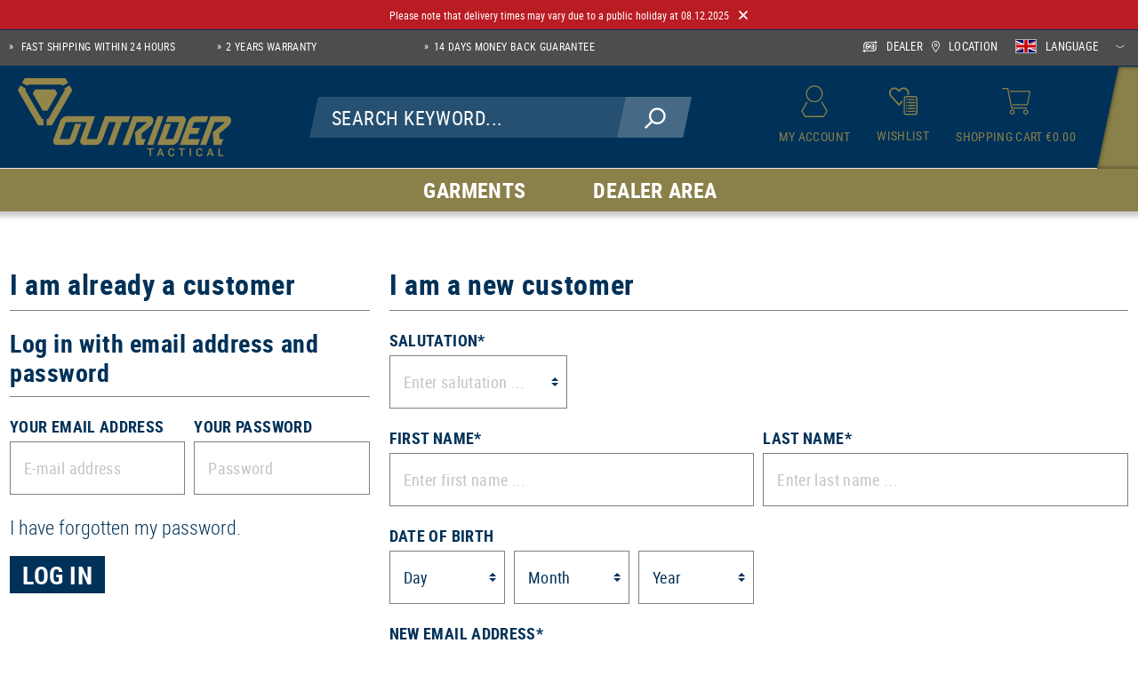

--- FILE ---
content_type: text/html; charset=UTF-8
request_url: https://www.outrider-tactical.com/en/account/login?redirectTo=frontend.account.order.page&redirectParameters=%7B%22XmlHttpRequest%22:true%7D
body_size: 46374
content:
<!DOCTYPE html><html lang="en-GB" itemscope="itemscope" itemtype="https://schema.org/WebPage"><head><meta charset="utf-8"><meta name="viewport" content="width=device-width, initial-scale=1, shrink-to-fit=no"><meta name="author" content=""/><meta name="robots" content="noindex,follow"/><meta name="revisit-after" content="15 days"/><meta name="keywords" content=""/><meta name="description" content=""/><meta property="og:url" content="https://www.outrider-tactical.com/account/login"/><meta property="og:type" content="website"/><meta property="og:site_name" content="Outrider Tactical"/><meta property="og:title" content="Outrider Tactical"/><meta property="og:description" content=""/><meta property="og:image" content="https://res.cloudinary.com/tmh-trading-gmbh/image/private/s--YIzGUlMZ--/webshop/media/b1/85/49/1646820970/logo_outrider-tactical.png?_a=AAFIKBs"/><meta name="twitter:card" content="summary"/><meta name="twitter:site" content="Outrider Tactical"/><meta name="twitter:title" content="Outrider Tactical"/><meta name="twitter:description" content=""/><meta name="twitter:image" content="https://res.cloudinary.com/tmh-trading-gmbh/image/private/s--YIzGUlMZ--/webshop/media/b1/85/49/1646820970/logo_outrider-tactical.png?_a=AAFIKBs"/><meta itemprop="copyrightHolder" content="Outrider Tactical"/><meta itemprop="copyrightYear" content=""/><meta itemprop="isFamilyFriendly" content="false"/><meta itemprop="image" content="https://res.cloudinary.com/tmh-trading-gmbh/image/private/s--YIzGUlMZ--/webshop/media/b1/85/49/1646820970/logo_outrider-tactical.png?_a=AAFIKBs"/><link rel="shortcut icon" href="https://res.cloudinary.com/tmh-trading-gmbh/image/private/s--AFIX-8cX--/webshop/media/05/e9/bc/1646820988/OT_Tricon_Khaki-min.png?_a=AAFIKBs"><title itemprop="name">Registration</title><link rel="stylesheet" href="https://cdn.outrider-tactical.com/theme/0ae9b148717f32ca654207c7ebbcbaeb/css/all.css?17646799721341400"> <script>window.sentryConfig={environment:'prod',release:'cf8ae13be-20251202134049',dsn:'https://11ac40cf37014979b2f617440dd05771@sentry.vonaffenfels.de/20',sampleRate:0,ignoreErrors:["Cannot read properties of null (reading 'setOptions')"],};window.features={"V6_5_0_0":false,"v6.5.0.0":false,"PERFORMANCE_TWEAKS":true,"performance.tweaks":true,"FEATURE_NEXT_1797":false,"feature.next.1797":false,"FEATURE_NEXT_16710":false,"feature.next.16710":false,"FEATURE_NEXT_13810":false,"feature.next.13810":false,"FEATURE_NEXT_13250":false,"feature.next.13250":false,"FEATURE_NEXT_17276":false,"feature.next.17276":false,"FEATURE_NEXT_16151":true,"feature.next.16151":true,"FEATURE_NEXT_16155":false,"feature.next.16155":false,"FEATURE_NEXT_19501":false,"feature.next.19501":false,"FEATURE_NEXT_15053":false,"feature.next.15053":false,"FEATURE_NEXT_18215":false,"feature.next.18215":false,"FEATURE_NEXT_15815":false,"feature.next.15815":false,"FEATURE_NEXT_14699":true,"feature.next.14699":true,"FEATURE_NEXT_15707":false,"feature.next.15707":false,"FEATURE_NEXT_14360":false,"feature.next.14360":false,"FEATURE_NEXT_15172":false,"feature.next.15172":false,"FEATURE_NEXT_14001":false,"feature.next.14001":false,"FEATURE_NEXT_7739":false,"feature.next.7739":false,"FEATURE_NEXT_16200":false,"feature.next.16200":false,"FEATURE_NEXT_13410":true,"feature.next.13410":true,"FEATURE_NEXT_15917":true,"feature.next.15917":true,"FEATURE_NEXT_15957":false,"feature.next.15957":false,"FEATURE_NEXT_13601":false,"feature.next.13601":false,"FEATURE_NEXT_16992":false,"feature.next.16992":false,"FEATURE_NEXT_7530":false,"feature.next.7530":false,"FEATURE_NEXT_16824":false,"feature.next.16824":false,"FEATURE_NEXT_16271":false,"feature.next.16271":false,"FEATURE_NEXT_15381":false,"feature.next.15381":false,"FEATURE_NEXT_17275":false,"feature.next.17275":false,"FEATURE_NEXT_17016":false,"feature.next.17016":false,"FEATURE_NEXT_16236":false,"feature.next.16236":false,"FEATURE_NEXT_16640":false,"feature.next.16640":false,"FEATURE_NEXT_17858":false,"feature.next.17858":false,"FEATURE_NEXT_6758":false,"feature.next.6758":false,"FEATURE_NEXT_19048":false,"feature.next.19048":false,"FEATURE_NEXT_19822":false,"feature.next.19822":false,"FEATURE_NEXT_18129":false,"feature.next.18129":false,"FEATURE_NEXT_19163":false,"feature.next.19163":false,"FEATURE_NEXT_18187":false,"feature.next.18187":false,"FEATURE_NEXT_17978":false,"feature.next.17978":false,"FEATURE_NEXT_11634":false,"feature.next.11634":false,"FEATURE_NEXT_21547":false,"feature.next.21547":false,"FEATURE_NEXT_22900":false,"feature.next.22900":false};window.cloudName='tmh-trading-gmbh';window.swStorefrontUrl='https://www.outrider-tactical.com/en';window.googleReCaptchaV2Active=true;window.useDefaultCookieConsent=true;window.activeNavigationId='c32619a37da841a5aaea19a02166c862';window.router={'frontend.cart.offcanvas':'/en/checkout/offcanvas','frontend.cookie.offcanvas':'/en/cookie/offcanvas','frontend.checkout.finish.page':'/en/cf/finish/','frontend.checkout.info':'/en/widgets/checkout/info','frontend.menu.offcanvas':'/en/widgets/menu/offcanvas','frontend.cms.page':'/en/widgets/cms','frontend.cms.navigation.page':'/en/widgets/cms/navigation','frontend.account.addressbook':'/en/widgets/account/address-book','frontend.csrf.generateToken':'/en/csrf/generate','frontend.country.country-data':'/en/country/country-state-data','frontend.store-api.proxy':'/en/_proxy/store-api',};window.storeApiProxyToken='58182d96fa1299b7070ffa.tf58b_dUkGZoBGr_f8Sia7LjaXXoq-ot4ofX5V8u6H4.wM03Jags9QgGdg-TGKbyJeasMyqr35pvp_eDtQdWoi-AlR5CnA3xXh5GMw';window.salesChannelId='f95fbc7e9afa4d0fa687c2bb5d6ec8d4';window.breakpoints={"xs":0,"sm":576,"md":768,"lg":992,"xl":1200};window.csrf={'enabled':'1','mode':'twig'};</script> <script > window.ga4CustomUrl =''; </script><script > window.googleAnalyticsEnabled = false; window.googleAdsEnabled = false; window.ga4Enabled = false; window.googleTagEnabled = false; window.metaAdsEnabled = false; window.microsoftAdsEnabled = false; window.pinterestAdsEnabled = false; window.tiktokAdsEnabled = false; window.ga4CookieConfig ='standardCookies'; window.generateLeadValue ='1'; window.ga4Currency ='EUR'; </script><script > window.ga4TagId ='GTM-KC38LQNJ'; window.dataLayer = window.dataLayer || []; window.googleTagEnabled = true; window.ga4Enabled = true; window.ga4controllerName ='auth'; window.ga4controllerAction ='loginpage'; window.ga4activeNavigationId =''; window.ga4activeNavigationName ='Outrider Tactical'; window.ga4affiliation ='Outrider Tactical'; window.ga4salesChannelName ='Outrider Tactical'; window.ga4salesChannelId ='f95fbc7e9afa4d0fa687c2bb5d6ec8d4'; if (localStorage.getItem("ga4UserId")) window.ga4UserId = localStorage.getItem("ga4UserId"); if (localStorage.getItem("ga4CustomerLifetimeValue")) window.ga4CustomerLifetimeValue = localStorage.getItem("ga4CustomerLifetimeValue"); if (localStorage.getItem("ga4CustomerOrderCount")) window.ga4CustomerOrderCount = localStorage.getItem("ga4CustomerOrderCount"); window.ga4upCoupon = false; window.ga4gpCoupon = false; window.customTagManager = false; window.ga4AdvancedConsentMode = false; window.ga4ActiveConsentMode = true; window.metaAdsEnabled = true; window.microsoftAdsEnabled = true; window.pinterestAdsEnabled = true; window.tiktokAdsEnabled = true; </script><script > window.googleAnalyticsEnabled = true; </script><script > window.ga4Guest = false; </script><script > window.ga4UserLoggedIn = false; if (localStorage.getItem("loginSent")) localStorage.removeItem("loginSent"); if (localStorage.getItem("signUpSent")) localStorage.removeItem("signUpSent"); </script><script src='https://www.google.com/recaptcha/api.js' defer></script><script src="https://cdn.outrider-tactical.com/theme/0ae9b148717f32ca654207c7ebbcbaeb/js/all.js?17646799721331987" defer></script><script src="https://cdn.outrider-tactical.com/theme/0ae9b148717f32ca654207c7ebbcbaeb/js/vendor.js?1764679972548835" defer></script></head><body class="is-ctl-auth is-act-loginpage is-instance-eu"><header class="header-main" data-small-sticky-header="true" data-form-scroll-header="true"><div class="row"><div class="col-12 alert alert-dismissible fade news-alert warning-alert" role="alert" id="warning-alert" data-save-closed-alert="true"><div class="alert-content-container"> <span class="alert-content"> Please note that delivery times may vary due to a public holiday at 08.12.2025 </span> <button type="button" class="close" data-dismiss="alert" aria-label="Close"> <span aria-hidden="true"> <span class="icon icon-x icon-sm"><svg xmlns="http://www.w3.org/2000/svg" xmlns:xlink="http://www.w3.org/1999/xlink" width="24" height="24" viewBox="0 0 24 24"><defs><path d="m10.5858 12-7.293-7.2929c-.3904-.3905-.3904-1.0237 0-1.4142.3906-.3905 1.0238-.3905 1.4143 0L12 10.5858l7.2929-7.293c.3905-.3904 1.0237-.3904 1.4142 0 .3905.3906.3905 1.0238 0 1.4143L13.4142 12l7.293 7.2929c.3904.3905.3904 1.0237 0 1.4142-.3906.3905-1.0238.3905-1.4143 0L12 13.4142l-7.2929 7.293c-.3905.3904-1.0237.3904-1.4142 0-.3905-.3906-.3905-1.0238 0-1.4143L10.5858 12z" id="icons-default-x" /></defs><use xlink:href="#icons-default-x" fill="#758CA3" fill-rule="evenodd" /></svg></span> </span> </button> </div></div></div><div class="top-bar"><div class="container"><div class="row top-bar-row"><div class="col-10 col-sm-11 col-lg top-bar-usp" data-base-slider="true" data-base-slider-options="{&quot;slider&quot;:{&quot;items&quot;:1,&quot;speed&quot;:1000,&quot;autoWidth&quot;:false,&quot;autoplay&quot;:true,&quot;autoplayTimeout&quot;:3000,&quot;autoplayButtonOutput&quot;:false,&quot;controls&quot;:false,&quot;nav&quot;:false,&quot;responsive&quot;:{&quot;xl&quot;:{&quot;items&quot;:4}}},&quot;resetIndex&quot;:true,&quot;noRefresh&quot;:true}"><ul class="top-bar-usp-list" data-base-slider-container="true"><li class="top-bar-usp-list-item"> <span> Fast shipping within 24 hours </span> </li><li class="top-bar-usp-list-item"> <span>2 years warranty</span></li><li class="top-bar-usp-list-item"> <span>14 days money back guarantee</span></li></ul></div><nav class="col-2 col-sm-1 col-lg-auto top-bar-nav"><div class="d-none d-lg-flex top-bar-nav-item top-bar-dealer"><a href="https://www.outrider-tactical.com/en/d/dealer-area/" class="btn top-bar-nav-btn"> <span class="icon icon-dealer"><?xml version="1.0" encoding="UTF-8"?><svg xmlns="http://www.w3.org/2000/svg" viewBox="0 0 19.83 14.74"><g id="a"/><g id="b"><g id="c"><g><g><path d="M7.67,9.72h-1.33c-.26,0-.45-.08-.58-.24-.13-.16-.2-.38-.2-.68,0-.64,.23-.96,.69-.98h1.43v1.89c1.07-.55,3.43-2.08,3.43-3.61,0-.66-.54-1.2-1.2-1.2-.7,0-1.2,.49-1.2,1.2v.68h-2.2c-.56,0-.84-.29-.84-.87,0-.32,.06-.55,.19-.69,.13-.14,.34-.21,.63-.21h1.17c.25-.54,.69-.96,1.24-1.19h-2.41c-.74,0-1.3,.16-1.68,.49-.38,.33-.58,.81-.58,1.45,0,.36,.08,.67,.24,.93s.38,.45,.65,.57c-.32,.09-.56,.27-.73,.55-.17,.27-.26,.61-.26,1.01,0,.69,.19,1.21,.57,1.56,.38,.35,.92,.53,1.64,.53h1.33v-1.19Z"/><path d="M15.44,7.82c-.17-.27-.42-.46-.73-.55,.28-.12,.49-.31,.65-.57s.24-.57,.24-.93c0-.64-.19-1.12-.58-1.45-.38-.33-.95-.49-1.68-.49h-2.47c.55,.23,1,.66,1.26,1.19h1.21c.29,0,.5,.07,.63,.21,.13,.14,.19,.37,.19,.69,0,.58-.28,.87-.84,.87h-1.02c-.29,1.19-1.28,2.2-2.23,2.93h2.09v1.19h1.33c.72,0,1.26-.18,1.64-.53,.38-.35,.57-.87,.57-1.56,0-.4-.09-.74-.26-1.01Zm-1.37,1.67c-.13,.16-.33,.24-.58,.24h-1.33v-1.89h1.43c.46,.02,.69,.34,.69,.98,0,.29-.07,.52-.2,.68Z" /></g><g><path d="M19.53,1.78L16.75,.17l-.3-.17V1.28H5.96c-1.35,0-2.45,.36-3.27,1.06-.9,.77-1.37,1.88-1.37,3.21v4.88l1.35-.78V5.55c0-.93,.31-1.68,.9-2.19,.57-.49,1.38-.73,2.4-.73h10.5v1.28l.3-.17,2.78-1.61,.3-.17-.3-.17Z" /><path d="M17.17,5.09v4.11c0,.93-.31,1.68-.9,2.19-.57,.49-1.37,.73-2.4,.73H3.38v-1.28l-.3,.17L.3,12.62l-.3,.17,.3,.17,2.78,1.61,.3,.17v-1.28H13.87c1.35,0,2.45-.36,3.27-1.06,.9-.77,1.37-1.88,1.37-3.21V4.31l-1.35,.78Z" /></g></g></g></g></svg></span> <span class="top-bar-nav-text">Dealer</span> </a></div><div data-language-widget="true"><div class="languages-menu dropdown"> <button class="btn top-bar-nav-btn dropdown-toggle" type="button" id="languagesDropdown-top-bar" aria-haspopup="true" aria-expanded="false"> <span class="d-none d-lg-flex"> <span class="icon icon-location-pin"><?xml version="1.0" encoding="UTF-8"?><svg xmlns="http://www.w3.org/2000/svg" viewBox="0 0 11.28 15.9"><g id="a"/><g id="b"><g id="c"><path d="M5.64,.99c2.57,0,4.65,2.08,4.65,4.65S5.64,14.27,5.64,14.27c0,0-4.65-6.06-4.65-8.63S3.07,.99,5.64,.99m0,6.97c1.28,0,2.32-1.04,2.32-2.32s-1.04-2.32-2.32-2.32-2.32,1.04-2.32,2.32,1.04,2.32,2.32,2.32M5.64,0C2.53,0,0,2.53,0,5.64c0,2.82,4.36,8.58,4.85,9.23l.79,1.03,.79-1.03c.5-.65,4.85-6.41,4.85-9.23C11.28,2.53,8.75,0,5.64,0h0Zm0,6.97c-.73,0-1.33-.6-1.33-1.33s.6-1.33,1.33-1.33,1.33,.6,1.33,1.33-.6,1.33-1.33,1.33h0Z" /></g></g></svg></span> <span class="top-bar-nav-text"> Location </span> </span> <span class="top-bar-list-icon language-flag language-en" title=""></span> <span class="d-none d-lg-flex"> <span class="top-bar-nav-text"> Language </span> <span class="icon icon-angle-down-wide icon-lg icon-filter-panel-item-toggle"><?xml version="1.0" encoding="utf-8"?><svg version="1.1" id="Ebene_1" xmlns="http://www.w3.org/2000/svg" xmlns:xlink="http://www.w3.org/1999/xlink" x="0px" y="0px" viewBox="0 0 384 512" style="enable-background:new 0 0 384 512;" xml:space="preserve"><path d="M192,319.5c-2,0-3.9-0.5-5.7-1.5L6.7,213.7c-5.4-3.1-7.3-10.1-4.1-15.6c3.2-5.4,10.1-7.2,15.6-4.1L192,294.9l173.9-100.9 c5.5-3.1,12.4-1.3,15.6,4.1c3.1,5.4,1.3,12.4-4.1,15.6L197.7,317.9C195.9,318.9,194,319.5,192,319.5z"/></svg></span> </span> </button> <div class="top-bar-list dropdown-menu dropdown-menu-right language-dropdown-menu" aria-labelledby="languagesDropdown-top-bar"><form method="post" action="/en/checkout/language" class="language-form" data-form-auto-submit="true"><input name="redirectTo" type="hidden" value="frontend.account.login.page"/><input type="hidden" name="_csrf_token" value="e18e15871ed4870003563467406.WjheI0IYLxHwdeTY1ZRNDTUbiKc_AMcyIQf5izSTh7g.aXkPTHNaXEmSHteBudYbeRhKw8RYbZVrb3G3yFDl8dogQDxldnofIaMP0A"><div class="row"><div class="col-12"><div class="language-menu-language"><div class="dropdown-header language-menu-header"> Select language </div></div></div><div class="row"><div class="top-bar-list-item dropdown-item" title=""> <label class="top-bar-list-label" for="top-bar-2fbb5fe2e29a4d70aa5854ce7ce3e20b"><input id="top-bar-2fbb5fe2e29a4d70aa5854ce7ce3e20b" class="top-bar-list-radio" value="2fbb5fe2e29a4d70aa5854ce7ce3e20b" name="languageId" type="radio"><div class="top-bar-list-icon language-flag language-de" title="German"></div> DE </label></div><div class="top-bar-list-item dropdown-item item-checked" title=""> <label class="top-bar-list-label" for="top-bar-e0a910e12d9e4172841d92aed3621e5d"><input id="top-bar-e0a910e12d9e4172841d92aed3621e5d" class="top-bar-list-radio" value="e0a910e12d9e4172841d92aed3621e5d" name="languageId" type="radio" checked><div class="top-bar-list-icon language-flag language-en" title="English"></div> EN </label></div><div class="top-bar-list-item dropdown-item" title=""> <label class="top-bar-list-label" for="top-bar-e46747227c6044b1b63e1613ad8b40a0"><input id="top-bar-e46747227c6044b1b63e1613ad8b40a0" class="top-bar-list-radio" value="e46747227c6044b1b63e1613ad8b40a0" name="languageId" type="radio"><div class="top-bar-list-icon language-flag language-fr" title="French"></div> FR </label></div><div class="top-bar-list-item dropdown-item" title=""> <label class="top-bar-list-label" for="top-bar-c158e081f2174ffebbd44362225e917e"><input id="top-bar-c158e081f2174ffebbd44362225e917e" class="top-bar-list-radio" value="c158e081f2174ffebbd44362225e917e" name="languageId" type="radio"><div class="top-bar-list-icon language-flag language-pl" title="Polish"></div> PL </label></div></div></div></form><form method="post" action="/en/checkout/language" class="language-form" data-form-auto-submit="true"><input name="languageId" type="hidden" value="e0a910e12d9e4172841d92aed3621e5d"><input name="redirectTo" type="hidden" value="frontend.account.login.page"/><input type="hidden" name="_csrf_token" value="e18e15871ed4870003563467406.WjheI0IYLxHwdeTY1ZRNDTUbiKc_AMcyIQf5izSTh7g.aXkPTHNaXEmSHteBudYbeRhKw8RYbZVrb3G3yFDl8dogQDxldnofIaMP0A"><div class="row"><div class="col-12"><div class="language-menu-location"><div class="dropdown-header language-menu-header"> Choose location </div><select name="countryId" class="sorting custom-select language-widget-country-select"><option value="c9b64b906abf417292bc8efdd4ab08e3"> Austria </option><option value="9cdf07ff2dad426a9b8c4c474bb6a31f"> Belgium </option><option value="795701ace79e4a09a87b38bb529e5c00"> Bosnia and Herzegovina </option><option value="baf96cb0830b4e6989196cad3ca4c773"> Bulgaria </option><option value="44696ca640ea475b9794146967ec5412"> Croatia </option><option value="716f47a4c19e4ec9abc85246cb29e489"> Cyprus </option><option value="c7648b902809428d917df558a1ce2fe3"> Czech republic </option><option value="3456cf3b9fe043ca9faac2164571cf1d"> Denmark </option><option value="f68e083658c44b928c8b0019029196ca"> Estonia </option><option value="db4c24cbcdd34b829a42dc0cf09808ff"> Finland </option><option value="1d84ef434e264cb0ad02c25f70026310"> France </option><option value="21047d8e19c1437a8fa1d5dbce67530c"> Germany </option><option value="d9626dd121a34fe586623e9ee77299c2"> Greece </option><option value="cd1d01f8ab724baa97ab158124f00e16"> Hungary </option><option value="f32487e7aa8e48c5b79d88687462e01c"> Iceland </option><option value="29b72506937e415b9732a9bd7e414e31"> Ireland </option><option value="2c62e7173e3f41529287e5c0d1ef61ad"> Israel </option><option value="ac993acad2ad4a92b19274e0327a01d9"> Italy </option><option value="6461e72ce42145b185a12e2dfda5a9fb"> Latvia </option><option value="af8c3fa14b8045ca8b9ebcbc7e57a6a0"> Lithuania </option><option value="99541b613a614f30858031a482bf307f"> Luxembourg </option><option value="9c65004895b74d8194624d23b073c8ac"> Malta </option><option value="99cc13d178df4788b28915e6889f3163"> Netherlands </option><option value="f2f6d378e95d4827ae386a1047dcfb9d"> Northern Ireland </option><option value="d9795e8aa4434b908b556336c6b59ad5"> Norway </option><option value="1294c79f63484327b8db79c60f619790"> Poland </option><option value="642e836af2824b8187e9671769c40a94"> Portugal </option><option value="07da2ccad4f54b58b55226bbc2d9edda"> Romania </option><option value="ffb788f145e746118d6328fc6f2b50a2"> San Marino </option><option value="663f179964ad449dbe8befbb08797eee"> Slovakia </option><option value="9b47c6004611456e95296832f2d0a792"> Slovenia </option><option value="7cae0be536df4e9394e8521a5d5f860d"> Spain </option><option value="d24994313b724e0d94690452011f5eaf"> Spain (Canary Islands) </option><option value="b432521100f04d83bef0b662633b41e4"> Sweden </option><option value="574ba46827404bca9b7f0c89a1c94482"> Ukraine </option><option value="77eb7a1682b342e9bfbf3fff6a4fbc8e"> United Kingdom </option></select></div></div><div class="col-12"><div role="alert" class="alert alert-light alert-has-icon"> <span class="icon icon-triangle-exclamation"><svg xmlns="http://www.w3.org/2000/svg" viewBox="0 0 512 512"><path d="M506.3 417l-213.3-364c-16.33-28-57.54-28-73.98 0l-213.2 364C-10.59 444.9 9.849 480 42.74 480h426.6C502.1 480 522.6 445 506.3 417zM232 168c0-13.25 10.75-24 24-24S280 154.8 280 168v128c0 13.25-10.75 24-23.1 24S232 309.3 232 296V168zM256 416c-17.36 0-31.44-14.08-31.44-31.44c0-17.36 14.07-31.44 31.44-31.44s31.44 14.08 31.44 31.44C287.4 401.9 273.4 416 256 416z"/></svg></span> <div class="alert-content-container"><div class="alert-content"> If you change your location, you may experience different product assortments due to regional restrictions. </div></div></div></div></div></form></div></div></div></nav></div></div></div><div class="container-fluid header-container"><div class="row header-row"><div class="col-auto header-actions-col desktop-nav-toggle-col"> <button class="btn nav-main-toggle-btn header-actions-btn" type="button" aria-label="Menu"> <span class="icon icon-bars"><svg xmlns="http://www.w3.org/2000/svg" viewBox="0 0 448 512"><path d="M0 88C0 74.75 10.75 64 24 64H424C437.3 64 448 74.75 448 88C448 101.3 437.3 112 424 112H24C10.75 112 0 101.3 0 88zM0 248C0 234.7 10.75 224 24 224H424C437.3 224 448 234.7 448 248C448 261.3 437.3 272 424 272H24C10.75 272 0 261.3 0 248zM424 432H24C10.75 432 0 421.3 0 408C0 394.7 10.75 384 24 384H424C437.3 384 448 394.7 448 408C448 421.3 437.3 432 424 432z"/></svg></span> <span class="header-actions-btn-text">Menu</span> </button> </div><div class="col-12 col-lg-auto header-logo-col"><div class="header-logo-main"><a class="header-logo-main-link" href="https://www.outrider-tactical.com/" title="Go to home page"><picture title="Outrider Tactical" alt="Outrider Tactical Logo" data-thumbnail-sizes="{&quot;xl&quot;:{&quot;width&quot;:240,&quot;height&quot;:88,&quot;mode&quot;:&quot;fit&quot;},&quot;lg&quot;:{&quot;width&quot;:190,&quot;height&quot;:70,&quot;mode&quot;:&quot;fit&quot;},&quot;md&quot;:{&quot;width&quot;:190,&quot;height&quot;:70,&quot;mode&quot;:&quot;fit&quot;},&quot;sm&quot;:{&quot;width&quot;:190,&quot;height&quot;:70,&quot;mode&quot;:&quot;fit&quot;},&quot;xs&quot;:{&quot;width&quot;:190,&quot;height&quot;:70,&quot;mode&quot;:&quot;fit&quot;}}"><source srcset="https://res.cloudinary.com/tmh-trading-gmbh/image/private/s--7mB8UMW5--/c_fit,h_88,w_240/f_auto/q_auto/webshop/media/b1/85/49/1646820970/logo_outrider-tactical?_a=AAFIKBs 1x, https://res.cloudinary.com/tmh-trading-gmbh/image/private/s--j5ayYtyf--/c_fit,h_88,w_240/dpr_2/f_auto/q_auto/webshop/media/b1/85/49/1646820970/logo_outrider-tactical?_a=AAFIKBs 2x" media="(min-width: 1200px)"><source srcset="https://res.cloudinary.com/tmh-trading-gmbh/image/private/s--6bwS8BHf--/c_fit,h_70,w_190/f_auto/q_auto/webshop/media/b1/85/49/1646820970/logo_outrider-tactical?_a=AAFIKBs 1x, https://res.cloudinary.com/tmh-trading-gmbh/image/private/s--MlrjIMO2--/c_fit,h_70,w_190/dpr_2/f_auto/q_auto/webshop/media/b1/85/49/1646820970/logo_outrider-tactical?_a=AAFIKBs 2x" media="(min-width: 992px)"><source srcset="https://res.cloudinary.com/tmh-trading-gmbh/image/private/s--6bwS8BHf--/c_fit,h_70,w_190/f_auto/q_auto/webshop/media/b1/85/49/1646820970/logo_outrider-tactical?_a=AAFIKBs 1x, https://res.cloudinary.com/tmh-trading-gmbh/image/private/s--MlrjIMO2--/c_fit,h_70,w_190/dpr_2/f_auto/q_auto/webshop/media/b1/85/49/1646820970/logo_outrider-tactical?_a=AAFIKBs 2x" media="(min-width: 768px)"><source srcset="https://res.cloudinary.com/tmh-trading-gmbh/image/private/s--6bwS8BHf--/c_fit,h_70,w_190/f_auto/q_auto/webshop/media/b1/85/49/1646820970/logo_outrider-tactical?_a=AAFIKBs 1x, https://res.cloudinary.com/tmh-trading-gmbh/image/private/s--MlrjIMO2--/c_fit,h_70,w_190/dpr_2/f_auto/q_auto/webshop/media/b1/85/49/1646820970/logo_outrider-tactical?_a=AAFIKBs 2x" media="(min-width: 576px)"><source srcset="https://res.cloudinary.com/tmh-trading-gmbh/image/private/s--6bwS8BHf--/c_fit,h_70,w_190/f_auto/q_auto/webshop/media/b1/85/49/1646820970/logo_outrider-tactical?_a=AAFIKBs 1x, https://res.cloudinary.com/tmh-trading-gmbh/image/private/s--MlrjIMO2--/c_fit,h_70,w_190/dpr_2/f_auto/q_auto/webshop/media/b1/85/49/1646820970/logo_outrider-tactical?_a=AAFIKBs 2x" media="(min-width: 0px)"><img src="https://res.cloudinary.com/tmh-trading-gmbh/image/private/s--7mB8UMW5--/c_fit,h_88,w_240/f_auto/q_auto/webshop/media/b1/85/49/1646820970/logo_outrider-tactical?_a=AAFIKBs" class="header-logo-picture"title="Outrider Tactical"alt="Outrider Tactical Logo" width="240" height="88"></picture></a></div></div><div class="col-auto d-lg-none header-actions-col"><div class="nav-main-toggle"> <button class="btn nav-main-toggle-btn header-actions-btn" type="button" data-offcanvas-menu="true" aria-label="Menu"> <span class="icon icon-bars"><svg xmlns="http://www.w3.org/2000/svg" viewBox="0 0 448 512"><path d="M0 88C0 74.75 10.75 64 24 64H424C437.3 64 448 74.75 448 88C448 101.3 437.3 112 424 112H24C10.75 112 0 101.3 0 88zM0 248C0 234.7 10.75 224 24 224H424C437.3 224 448 234.7 448 248C448 261.3 437.3 272 424 272H24C10.75 272 0 261.3 0 248zM424 432H24C10.75 432 0 421.3 0 408C0 394.7 10.75 384 24 384H424C437.3 384 448 394.7 448 408C448 421.3 437.3 432 424 432z"/></svg></span> <span class="header-actions-btn-text">Menu</span> </button> </div></div><div class="col-12 order-12 col-sm order-sm-1 header-search-col"><div class="row"><div class="col"><div class="collapse" id="searchCollapse"><div class="header-search"><form action="/en/search" method="get" data-search-form="true" data-search-widget-options='{&quot;searchWidgetMinChars&quot;:2}' data-url="/en/suggest?search=" class="header-search-form"><div class="input-group"><input type="search" name="search" class="form-control header-search-input" autocomplete="off" autocapitalize="off" placeholder="Search Keyword..." aria-label="Search Keyword..." value=""><div class="input-group-append"> <button type="submit" class="btn header-search-btn" aria-label="Search"> <span class="header-search-icon"> <span class="icon icon-search"><svg xmlns="http://www.w3.org/2000/svg" xmlns:xlink="http://www.w3.org/1999/xlink" width="24" height="24" viewBox="0 0 24 24"><defs><path d="M10.0944 16.3199 4.707 21.707c-.3905.3905-1.0237.3905-1.4142 0-.3905-.3905-.3905-1.0237 0-1.4142L8.68 14.9056C7.6271 13.551 7 11.8487 7 10c0-4.4183 3.5817-8 8-8s8 3.5817 8 8-3.5817 8-8 8c-1.8487 0-3.551-.627-4.9056-1.6801zM15 16c3.3137 0 6-2.6863 6-6s-2.6863-6-6-6-6 2.6863-6 6 2.6863 6 6 6z" id="icons-default-search" /></defs><use xlink:href="#icons-default-search" fill="#758CA3" fill-rule="evenodd" /></svg></span> </span> </button> </div></div></form></div></div></div></div></div><div class="col-auto order-1 col-sm-auto order-sm-2 ml-auto header-actions-col"><div class="row no-gutters"><div class="col-auto d-sm-none"><div class="search-toggle"> <button class="btn header-actions-btn search-toggle-btn js-search-toggle-btn collapsed" type="button" data-toggle="collapse" data-target="#searchCollapse" aria-expanded="false" aria-controls="searchCollapse" aria-label="Search"> <span class="icon icon-magnifying-glass"><?xml version="1.0" encoding="UTF-8"?><svg xmlns="http://www.w3.org/2000/svg" viewBox="0 0 20.98 20.98"><g id="a"/><g id="b"><g id="c"><path d="M20.66,19.16l-7.46-7.46c.94-1.26,1.45-2.77,1.45-4.37,0-1.96-.76-3.8-2.15-5.18S9.29,0,7.33,0,3.53,.76,2.15,2.15C.76,3.53,0,5.37,0,7.33s.76,3.8,2.15,5.18c1.38,1.38,3.22,2.15,5.18,2.15,1.6,0,3.11-.52,4.37-1.45l7.46,7.46c.21,.21,.48,.31,.75,.31s.55-.1,.75-.31c.42-.42,.42-1.09,0-1.51ZM3.65,11.01c-.98-.98-1.52-2.29-1.52-3.68s.54-2.69,1.52-3.68c.98-.98,2.29-1.52,3.68-1.52s2.69,.54,3.68,1.52c.98,.98,1.52,2.29,1.52,3.68s-.54,2.69-1.52,3.68c-.98,.98-2.29,1.52-3.68,1.52s-2.69-.54-3.68-1.52Z" /></g></g></svg></span> <span class="header-actions-btn-text">Search</span> </button> </div></div><div class="col-auto"><div class="account-menu"><div class="dropdown"> <button class="btn account-menu-btn header-actions-btn" type="button" id="accountWidget" data-offcanvas-account-menu="true" data-toggle="dropdown" aria-haspopup="true" aria-expanded="false" data-flip="false" aria-label="My account" title="My account"> <span class="icon icon-account"><?xml version="1.0" encoding="utf-8"?><svg version="1.1" id="Ebene_1" xmlns="http://www.w3.org/2000/svg" xmlns:xlink="http://www.w3.org/1999/xlink" x="0px" y="0px" viewBox="0 0 34 40" style="enable-background:new 0 0 34 40;" xml:space="preserve"><g id="a"></g><path d="M32.5,32l-3.8,6.6c-0.1,0.2-0.4,0.4-0.6,0.4H5.9c-0.3,0-0.5-0.1-0.6-0.4L1.5,32c-0.1-0.2-0.1-0.5,0-0.7l6.3-11 c0.3,0.3,0.7,0.7,1.1,1l-6,10.4l3.4,5.8h21.5l3.4-5.8l-6-10.4c0.4-0.3,0.7-0.6,1.1-1l6.3,11C32.7,31.5,32.7,31.8,32.5,32z M27.1,11.2c0-5.6-4.5-10.1-10.1-10.1c-5.6,0-10.1,4.5-10.1,10.1S11.4,21.2,17,21.2C22.6,21.2,27.1,16.7,27.1,11.2z M25.7,11.2 c0,4.8-3.9,8.7-8.7,8.7s-8.7-3.9-8.7-8.7s3.9-8.7,8.7-8.7S25.7,6.4,25.7,11.2z"/></svg></span> <span class="header-actions-btn-text"> My account </span> </button> <div class="dropdown-menu dropdown-menu-right account-menu-dropdown js-account-menu-dropdown" aria-labelledby="accountWidget"> <button class="d-md-none btn offcanvas-close js-offcanvas-close sticky-top"> <span class="icon icon-x icon-sm"><svg xmlns="http://www.w3.org/2000/svg" xmlns:xlink="http://www.w3.org/1999/xlink" width="24" height="24" viewBox="0 0 24 24"><defs><path d="m10.5858 12-7.293-7.2929c-.3904-.3905-.3904-1.0237 0-1.4142.3906-.3905 1.0238-.3905 1.4143 0L12 10.5858l7.2929-7.293c.3905-.3904 1.0237-.3904 1.4142 0 .3905.3906.3905 1.0238 0 1.4143L13.4142 12l7.293 7.2929c.3904.3905.3904 1.0237 0 1.4142-.3906.3905-1.0238.3905-1.4143 0L12 13.4142l-7.2929 7.293c-.3905.3904-1.0237.3904-1.4142 0-.3905-.3906-.3905-1.0238 0-1.4143L10.5858 12z" id="icons-default-x" /></defs><use xlink:href="#icons-default-x" fill="#758CA3" fill-rule="evenodd" /></svg></span> Close menu </button> <div class="offcanvas-content-container"><div class="account-menu"><div class="dropdown-header account-menu-header"> My account - Login </div><div class="account-menu-login"><form class="login-form" action="/en/account/login" method="post" data-form-csrf-handler="true" data-form-validation="true"><input type="hidden" name="_csrf_token" value="7da3062854268.7JUevGlJFoLbfbw1yf6yURfSqqCHtURAgwQWLUMB2Dk.r81X-FB4R8aTHu8BgM_UJW3g7_nx8hcVxEgkXhY273jB12_ZUHl58KsZiA"><input name="redirectTo" type="hidden" value="frontend.account.home.page"/><div class="row mt-3 mb-2"><div class="col-12 no-gutters"> <label for="username"> Your email address </label><input type="email" class="form-control" id="username" name="username" placeholder="E-mail address" required></div></div><div class="row no-gutters mb-2"><div class="col-12"> <label for="password"> Your password </label><input type="password" name="password" id="password" class="form-control" required placeholder="Password"><p class="lost-password"> Have you forgotten your password? <a href="https://www.outrider-tactical.com/en/account/recover">Click here</a> to reset it</p></div></div><div class="row no-gutters mt-3 mb-2"><div class="col-12"> <button type="submit" title="Log in" class="btn btn-secondary btn-block account-menu-login-button"> Log in </button> </div></div><div class="row"><div class="account-menu-register"><div class="col-12"><div class="dropdown-header account-menu-header"> New customer </div></div><div class="col-12 mb-2"><a href="/en/account/login" class="btn btn-tertiary btn-block account-menu-register-button"> Join here </a></div><div class="d-none d-md-block col-12 mb-2"><a class="account-menu-register-textlink" data-toggle="modal" data-bs-toggle="modal" data-url="/en/ajax/landingPage/95c3658614d349a18cca0d16fd3e011b" href="/en/ajax/landingPage/95c3658614d349a18cca0d16fd3e011b"> Privacy policy </a> | <a class="account-menu-register-textlink" data-toggle="modal" data-bs-toggle="modal" data-url="/en/ajax/landingPage/dd7eb269bbc4493e8804cdaee39d9f45" href="/en/ajax/landingPage/dd7eb269bbc4493e8804cdaee39d9f45"> Terms of business </a></div><div class="d-md-none col-12 mb-2"><a class="account-menu-register-textlink" href="https://www.outrider-tactical.com/en/data-protection">Privacy policy</a> | <a class="account-menu-register-textlink" href="https://www.outrider-tactical.com/en/general-terms-and-conditions"> Terms of business</a></div></div></div></form></div></div></div></div></div></div></div><div class="col-auto"><div class="wishlist-header"> <span class="wishlist-heart"><a rel="nofollow" class="btn wishlist-header-btn header-actions-btn" href="/en/wishlist/index" title="Wish lists"> <span class="icon icon-wishlist"><?xml version="1.0" encoding="UTF-8"?><svg xmlns="http://www.w3.org/2000/svg" viewBox="0 0 28.75 27.85"><g id="a"/><g id="b"><g id="c"><g><path d="M2.58,8.18c-.35-.38-.61-.81-.78-1.26-.17-.45-.26-.93-.26-1.41,0-.54,.11-1.08,.32-1.57,.22-.5,.54-.96,.97-1.35,.38-.35,.81-.61,1.26-.78,.45-.17,.93-.26,1.41-.26,.54,0,1.08,.11,1.57,.32,.5,.22,.96,.54,1.35,.97l1.12,1.23h0l.03,.03,.02,.02h.01l.02,.03,.03,.02,.02,.02,.03,.02h.02s.04,.03,.06,.04h0c.09,.04,.18,.06,.27,.07h0s.03,0,.05,0c.12,0,.23-.03,.34-.08h0s.06-.03,.08-.05h.02s.05-.05,.08-.07h0s.03-.03,.05-.05h0l1.12-1.23c.39-.43,.85-.75,1.35-.97,.5-.22,1.04-.32,1.57-.32,.48,0,.96,.09,1.41,.26,.45,.17,.88,.43,1.26,.78,.43,.39,.75,.85,.97,1.35,.22,.5,.32,1.04,.32,1.57,0,.48-.09,.96-.26,1.41-.06,.15-.14,.3-.22,.44h1.69c.21-.6,.33-1.22,.33-1.85,0-.75-.15-1.49-.45-2.18-.3-.69-.75-1.34-1.34-1.88-.53-.48-1.12-.84-1.75-1.08-.63-.24-1.29-.36-1.96-.36-.75,0-1.49,.15-2.18,.45-.69,.3-1.34,.75-1.88,1.34l-.56,.61-.56-.61c-.54-.59-1.19-1.04-1.88-1.34C6.99,.15,6.25,0,5.5,0,4.84,0,4.18,.12,3.55,.36c-.63,.24-1.23,.6-1.75,1.08-.59,.54-1.04,1.19-1.34,1.88-.3,.69-.45,1.44-.45,2.18,0,.66,.12,1.33,.36,1.96,.24,.63,.6,1.23,1.08,1.75l8.11,8.88h0l.02,.03,.02,.02h0s.05,.05,.07,.06h.01s.05,.04,.08,.06h0c.11,.05,.22,.08,.34,.08h0c.12,0,.23-.03,.34-.08h0s.03-.02,.05-.03h.02l.03-.03,.02-.02,.03-.02,.02-.02h.01l.02-.03,.02-.03h0l2.82-3.1v-2.28l-3.4,3.72L2.58,8.18Z" /><path d="M26.43,8.57h-9.38c-1.28,0-2.32,1.04-2.32,2.32v14.65c0,1.28,1.04,2.32,2.32,2.32h9.38c1.28,0,2.32-1.04,2.32-2.32V10.89c0-1.28-1.04-2.32-2.32-2.32Zm1.06,16.97c0,.58-.47,1.06-1.06,1.06h-9.38c-.58,0-1.06-.47-1.06-1.06V10.89c0-.58,.47-1.06,1.06-1.06h9.38c.58,0,1.06,.47,1.06,1.06v14.65Z" /><path d="M25.85,11.65h-6.23c-.35,0-.63,.28-.63,.63s.28,.63,.63,.63h6.23c.35,0,.63-.28,.63-.63s-.28-.63-.63-.63Z" /><path d="M18,11.65h-.36c-.35,0-.63,.28-.63,.63s.28,.63,.63,.63h.36c.35,0,.63-.28,.63-.63s-.28-.63-.63-.63Z" /><path d="M25.85,14.62h-6.23c-.35,0-.63,.28-.63,.63s.28,.63,.63,.63h6.23c.35,0,.63-.28,.63-.63s-.28-.63-.63-.63Z" /><path d="M18,14.62h-.36c-.35,0-.63,.28-.63,.63s.28,.63,.63,.63h.36c.35,0,.63-.28,.63-.63s-.28-.63-.63-.63Z" /><path d="M25.85,17.58h-6.23c-.35,0-.63,.28-.63,.63s.28,.63,.63,.63h6.23c.35,0,.63-.28,.63-.63s-.28-.63-.63-.63Z" /><path d="M18,17.58h-.36c-.35,0-.63,.28-.63,.63s.28,.63,.63,.63h.36c.35,0,.63-.28,.63-.63s-.28-.63-.63-.63Z" /><path d="M25.85,20.55h-6.23c-.35,0-.63,.28-.63,.63s.28,.63,.63,.63h6.23c.35,0,.63-.28,.63-.63s-.28-.63-.63-.63Z" /><path d="M18,20.55h-.36c-.35,0-.63,.28-.63,.63s.28,.63,.63,.63h.36c.35,0,.63-.28,.63-.63s-.28-.63-.63-.63Z" /><path d="M25.85,23.51h-6.23c-.35,0-.63,.28-.63,.63s.28,.63,.63,.63h6.23c.35,0,.63-.28,.63-.63s-.28-.63-.63-.63Z" /><path d="M18,23.51h-.36c-.35,0-.63,.28-.63,.63s.28,.63,.63,.63h.36c.35,0,.63-.28,.63-.63s-.28-.63-.63-.63Z" /></g></g></g></svg></span> <span class="header-actions-btn-text"> Wishlist </span> </a></span> </div></div><div class="col-auto"><div class="header-cart" data-mini-basket="true"><div class="dropdown"> <button class="btn header-cart-btn header-actions-btn" id="cartWidget" data-cart-widget="true" data-offcanvas-account-menu="true" data-account-menu-options='{&quot;dropdownMenuSelector&quot;:&quot;js-cart-menu-dropdown&quot;,&quot;additionalClass&quot;:&quot;cart-menu-offcanvas&quot;}' data-toggle="dropdown" data-flip="false" aria-haspopup="true" aria-expanded="false" title="Shopping cart" aria-label="Shopping cart"> <span class="icon icon-basket"><?xml version="1.0" encoding="utf-8"?><svg version="1.1" id="Ebene_1" xmlns="http://www.w3.org/2000/svg" xmlns:xlink="http://www.w3.org/1999/xlink" x="0px" y="0px" viewBox="0 0 36 40" style="enable-background:new 0 0 36 40;" xml:space="preserve"><path d="M31.3,29.4h-19c-0.3,0-0.6-0.2-0.7-0.6L6.7,4.5h-6C0.3,4.5,0,4.2,0,3.8s0.3-0.7,0.7-0.7h6.6C7.7,3.1,8,3.4,8,3.7L12.9,28 h18.4c0.4,0,0.7,0.3,0.7,0.7C32,29.1,31.7,29.4,31.3,29.4z M35.8,7.1c-0.1-0.2-0.3-0.2-0.5-0.2H10l0.3,1.4h24.3l-3.1,15.3H13.3 l0.3,1.4H32c0.3,0,0.6-0.2,0.7-0.5L36,7.7C36,7.5,36,7.3,35.8,7.1z M33.3,33.7c0-1.8-1.4-3.2-3.2-3.2c-1.8,0-3.2,1.4-3.2,3.2 c0,1.8,1.4,3.2,3.2,3.2C31.9,36.9,33.3,35.4,33.3,33.7z M31.9,33.7c0,1-0.8,1.8-1.8,1.8c-1,0-1.8-0.8-1.8-1.8c0-1,0.8-1.8,1.8-1.8 C31.1,31.9,31.9,32.7,31.9,33.7z M16.2,33.7c0-1.8-1.4-3.2-3.2-3.2c-1.8,0-3.2,1.4-3.2,3.2c0,1.8,1.4,3.2,3.2,3.2 C14.8,36.9,16.2,35.4,16.2,33.7z M14.8,33.7c0,1-0.8,1.8-1.8,1.8c-1,0-1.8-0.8-1.8-1.8c0-1,0.8-1.8,1.8-1.8 C14,31.9,14.8,32.7,14.8,33.7z"/></svg></span> <span class="header-actions-btn-text">Shopping cart €0.00</span> </button> <div class="dropdown-menu dropdown-menu-right cart-menu-dropdown js-cart-menu-dropdown" aria-labelledby="cartWidget"> <button class="d-md-none btn offcanvas-close js-offcanvas-close sticky-top"> <span class="icon icon-x icon-sm"><svg xmlns="http://www.w3.org/2000/svg" xmlns:xlink="http://www.w3.org/1999/xlink" width="24" height="24" viewBox="0 0 24 24"><defs><path d="m10.5858 12-7.293-7.2929c-.3904-.3905-.3904-1.0237 0-1.4142.3906-.3905 1.0238-.3905 1.4143 0L12 10.5858l7.2929-7.293c.3905-.3904 1.0237-.3904 1.4142 0 .3905.3906.3905 1.0238 0 1.4143L13.4142 12l7.293 7.2929c.3904.3905.3904 1.0237 0 1.4142-.3906.3905-1.0238.3905-1.4143 0L12 13.4142l-7.2929 7.293c-.3905.3904-1.0237.3904-1.4142 0-.3905-.3906-.3905-1.0238 0-1.4143L10.5858 12z" id="icons-default-x" /></defs><use xlink:href="#icons-default-x" fill="#758CA3" fill-rule="evenodd" /></svg></span> Close menu </button> <div class="offcanvas-content-container"></div></div></div></div></div></div></div></div></div></header><div class="nav-main"><div class="main-navigation" id="mainNavigation" data-flyout-menu="true"><div class="container"><nav class="nav main-navigation-menu" itemscope="itemscope" itemtype="http://schema.org/SiteNavigationElement"><a class="nav-link main-navigation-link" href="https://www.outrider-tactical.com/en/c/garments/" itemprop="url" data-flyout-menu-trigger="b57e85d5ae494d40b32290085a4e820a" title="Garments"><div class="main-navigation-link-text"> <span itemprop="name">Garments</span> </div></a><a class="nav-link main-navigation-link" href="https://www.outrider-tactical.com/en/d/dealer-area/" itemprop="url" title="Dealer Area"><div class="main-navigation-link-text"> <span itemprop="name">Dealer Area</span> </div></a></nav></div><div class="navigation-flyouts"><div class="navigation-flyout" data-flyout-menu-id="b57e85d5ae494d40b32290085a4e820a"><div class="container"><div class="row navigation-flyout-content"><div class="col"><div class="navigation-flyout-categories"><div class="row navigation-flyout-categories is-level-0"><div class="col-4 col-xl-2 navigation-flyout-col"><a class="nav-item nav-link navigation-flyout-link is-level-0" href="https://www.outrider-tactical.com/en/c/underwear/" itemprop="url" title="Underwear"> <span itemprop="name"> <span class="icon icon-chevrons-right"><svg xmlns="http://www.w3.org/2000/svg" viewBox="0 0 448 512"><path d="M233.3 239.4l-176-184C48.19 45.84 33 45.49 23.41 54.65C18.47 59.37 16 65.68 16 71.99c0 5.969 2.219 11.94 6.656 16.59L182.8 256l-160.1 167.4c-9.125 9.594-8.844 24.78 .75 33.94c9.594 9.156 24.78 8.813 33.94-.75l176-184C242.2 263.3 242.2 248.7 233.3 239.4zM425.3 239.4l-176-184C240.2 45.84 225 45.49 215.4 54.65C210.5 59.37 208 65.68 208 71.99c0 5.969 2.219 11.94 6.656 16.59L374.8 256l-160.1 167.4c-9.125 9.594-8.844 24.78 .75 33.94c9.594 9.156 24.78 8.813 33.94-.75l176-184C434.2 263.3 434.2 248.7 425.3 239.4z"/></svg></span> Underwear </span> </a><div class="navigation-flyout-categories is-level-1"><div class="col-4 col-xl-2 navigation-flyout-col"><a class="nav-item nav-link navigation-flyout-link is-level-1" href="https://www.outrider-tactical.com/en/c/socks/" itemprop="url" title="Socks"> <span itemprop="name"> <span class="icon icon-chevrons-right"><svg xmlns="http://www.w3.org/2000/svg" viewBox="0 0 448 512"><path d="M233.3 239.4l-176-184C48.19 45.84 33 45.49 23.41 54.65C18.47 59.37 16 65.68 16 71.99c0 5.969 2.219 11.94 6.656 16.59L182.8 256l-160.1 167.4c-9.125 9.594-8.844 24.78 .75 33.94c9.594 9.156 24.78 8.813 33.94-.75l176-184C242.2 263.3 242.2 248.7 233.3 239.4zM425.3 239.4l-176-184C240.2 45.84 225 45.49 215.4 54.65C210.5 59.37 208 65.68 208 71.99c0 5.969 2.219 11.94 6.656 16.59L374.8 256l-160.1 167.4c-9.125 9.594-8.844 24.78 .75 33.94c9.594 9.156 24.78 8.813 33.94-.75l176-184C434.2 263.3 434.2 248.7 425.3 239.4z"/></svg></span> Socks </span> </a><div class="navigation-flyout-categories is-level-2"></div></div></div></div><div class="col-4 col-xl-2 navigation-flyout-col"><a class="nav-item nav-link navigation-flyout-link is-level-0" href="https://www.outrider-tactical.com/en/c/shirts/" itemprop="url" title="Shirts"> <span itemprop="name"> <span class="icon icon-chevrons-right"><svg xmlns="http://www.w3.org/2000/svg" viewBox="0 0 448 512"><path d="M233.3 239.4l-176-184C48.19 45.84 33 45.49 23.41 54.65C18.47 59.37 16 65.68 16 71.99c0 5.969 2.219 11.94 6.656 16.59L182.8 256l-160.1 167.4c-9.125 9.594-8.844 24.78 .75 33.94c9.594 9.156 24.78 8.813 33.94-.75l176-184C242.2 263.3 242.2 248.7 233.3 239.4zM425.3 239.4l-176-184C240.2 45.84 225 45.49 215.4 54.65C210.5 59.37 208 65.68 208 71.99c0 5.969 2.219 11.94 6.656 16.59L374.8 256l-160.1 167.4c-9.125 9.594-8.844 24.78 .75 33.94c9.594 9.156 24.78 8.813 33.94-.75l176-184C434.2 263.3 434.2 248.7 425.3 239.4z"/></svg></span> Shirts </span> </a><div class="navigation-flyout-categories is-level-1"><div class="col-4 col-xl-2 navigation-flyout-col"><a class="nav-item nav-link navigation-flyout-link is-level-1" href="https://www.outrider-tactical.com/en/c/longsleeve-zip-shirt/" itemprop="url" title="Longsleeve Zip Shirt"> <span itemprop="name"> <span class="icon icon-chevrons-right"><svg xmlns="http://www.w3.org/2000/svg" viewBox="0 0 448 512"><path d="M233.3 239.4l-176-184C48.19 45.84 33 45.49 23.41 54.65C18.47 59.37 16 65.68 16 71.99c0 5.969 2.219 11.94 6.656 16.59L182.8 256l-160.1 167.4c-9.125 9.594-8.844 24.78 .75 33.94c9.594 9.156 24.78 8.813 33.94-.75l176-184C242.2 263.3 242.2 248.7 233.3 239.4zM425.3 239.4l-176-184C240.2 45.84 225 45.49 215.4 54.65C210.5 59.37 208 65.68 208 71.99c0 5.969 2.219 11.94 6.656 16.59L374.8 256l-160.1 167.4c-9.125 9.594-8.844 24.78 .75 33.94c9.594 9.156 24.78 8.813 33.94-.75l176-184C434.2 263.3 434.2 248.7 425.3 239.4z"/></svg></span> Longsleeve Zip Shirt </span> </a><div class="navigation-flyout-categories is-level-2"></div></div><div class="col-4 col-xl-2 navigation-flyout-col"><a class="nav-item nav-link navigation-flyout-link is-level-1" href="https://www.outrider-tactical.com/en/c/performance-line/" itemprop="url" title="Performance Line"> <span itemprop="name"> <span class="icon icon-chevrons-right"><svg xmlns="http://www.w3.org/2000/svg" viewBox="0 0 448 512"><path d="M233.3 239.4l-176-184C48.19 45.84 33 45.49 23.41 54.65C18.47 59.37 16 65.68 16 71.99c0 5.969 2.219 11.94 6.656 16.59L182.8 256l-160.1 167.4c-9.125 9.594-8.844 24.78 .75 33.94c9.594 9.156 24.78 8.813 33.94-.75l176-184C242.2 263.3 242.2 248.7 233.3 239.4zM425.3 239.4l-176-184C240.2 45.84 225 45.49 215.4 54.65C210.5 59.37 208 65.68 208 71.99c0 5.969 2.219 11.94 6.656 16.59L374.8 256l-160.1 167.4c-9.125 9.594-8.844 24.78 .75 33.94c9.594 9.156 24.78 8.813 33.94-.75l176-184C434.2 263.3 434.2 248.7 425.3 239.4z"/></svg></span> Performance Line </span> </a><div class="navigation-flyout-categories is-level-2"></div></div><div class="col-4 col-xl-2 navigation-flyout-col"><a class="nav-item nav-link navigation-flyout-link is-level-1" href="https://www.outrider-tactical.com/en/c/polo/" itemprop="url" title="Polo"> <span itemprop="name"> <span class="icon icon-chevrons-right"><svg xmlns="http://www.w3.org/2000/svg" viewBox="0 0 448 512"><path d="M233.3 239.4l-176-184C48.19 45.84 33 45.49 23.41 54.65C18.47 59.37 16 65.68 16 71.99c0 5.969 2.219 11.94 6.656 16.59L182.8 256l-160.1 167.4c-9.125 9.594-8.844 24.78 .75 33.94c9.594 9.156 24.78 8.813 33.94-.75l176-184C242.2 263.3 242.2 248.7 233.3 239.4zM425.3 239.4l-176-184C240.2 45.84 225 45.49 215.4 54.65C210.5 59.37 208 65.68 208 71.99c0 5.969 2.219 11.94 6.656 16.59L374.8 256l-160.1 167.4c-9.125 9.594-8.844 24.78 .75 33.94c9.594 9.156 24.78 8.813 33.94-.75l176-184C434.2 263.3 434.2 248.7 425.3 239.4z"/></svg></span> Polo </span> </a><div class="navigation-flyout-categories is-level-2"></div></div><div class="col-4 col-xl-2 navigation-flyout-col"><a class="nav-item nav-link navigation-flyout-link is-level-1" href="https://www.outrider-tactical.com/en/c/casual-line/" itemprop="url" title="Casual Line"> <span itemprop="name"> <span class="icon icon-chevrons-right"><svg xmlns="http://www.w3.org/2000/svg" viewBox="0 0 448 512"><path d="M233.3 239.4l-176-184C48.19 45.84 33 45.49 23.41 54.65C18.47 59.37 16 65.68 16 71.99c0 5.969 2.219 11.94 6.656 16.59L182.8 256l-160.1 167.4c-9.125 9.594-8.844 24.78 .75 33.94c9.594 9.156 24.78 8.813 33.94-.75l176-184C242.2 263.3 242.2 248.7 233.3 239.4zM425.3 239.4l-176-184C240.2 45.84 225 45.49 215.4 54.65C210.5 59.37 208 65.68 208 71.99c0 5.969 2.219 11.94 6.656 16.59L374.8 256l-160.1 167.4c-9.125 9.594-8.844 24.78 .75 33.94c9.594 9.156 24.78 8.813 33.94-.75l176-184C434.2 263.3 434.2 248.7 425.3 239.4z"/></svg></span> Casual Line </span> </a><div class="navigation-flyout-categories is-level-2"></div></div></div></div><div class="col-4 col-xl-2 navigation-flyout-col"><a class="nav-item nav-link navigation-flyout-link is-level-0" href="https://www.outrider-tactical.com/en/c/jackets/" itemprop="url" title="Jackets"> <span itemprop="name"> <span class="icon icon-chevrons-right"><svg xmlns="http://www.w3.org/2000/svg" viewBox="0 0 448 512"><path d="M233.3 239.4l-176-184C48.19 45.84 33 45.49 23.41 54.65C18.47 59.37 16 65.68 16 71.99c0 5.969 2.219 11.94 6.656 16.59L182.8 256l-160.1 167.4c-9.125 9.594-8.844 24.78 .75 33.94c9.594 9.156 24.78 8.813 33.94-.75l176-184C242.2 263.3 242.2 248.7 233.3 239.4zM425.3 239.4l-176-184C240.2 45.84 225 45.49 215.4 54.65C210.5 59.37 208 65.68 208 71.99c0 5.969 2.219 11.94 6.656 16.59L374.8 256l-160.1 167.4c-9.125 9.594-8.844 24.78 .75 33.94c9.594 9.156 24.78 8.813 33.94-.75l176-184C434.2 263.3 434.2 248.7 425.3 239.4z"/></svg></span> Jackets </span> </a><div class="navigation-flyout-categories is-level-1"><div class="col-4 col-xl-2 navigation-flyout-col"><a class="nav-item nav-link navigation-flyout-link is-level-1" href="https://www.outrider-tactical.com/en/c/fleece-line/" itemprop="url" title="Fleece Line"> <span itemprop="name"> <span class="icon icon-chevrons-right"><svg xmlns="http://www.w3.org/2000/svg" viewBox="0 0 448 512"><path d="M233.3 239.4l-176-184C48.19 45.84 33 45.49 23.41 54.65C18.47 59.37 16 65.68 16 71.99c0 5.969 2.219 11.94 6.656 16.59L182.8 256l-160.1 167.4c-9.125 9.594-8.844 24.78 .75 33.94c9.594 9.156 24.78 8.813 33.94-.75l176-184C242.2 263.3 242.2 248.7 233.3 239.4zM425.3 239.4l-176-184C240.2 45.84 225 45.49 215.4 54.65C210.5 59.37 208 65.68 208 71.99c0 5.969 2.219 11.94 6.656 16.59L374.8 256l-160.1 167.4c-9.125 9.594-8.844 24.78 .75 33.94c9.594 9.156 24.78 8.813 33.94-.75l176-184C434.2 263.3 434.2 248.7 425.3 239.4z"/></svg></span> Fleece Line </span> </a><div class="navigation-flyout-categories is-level-2"></div></div><div class="col-4 col-xl-2 navigation-flyout-col"><a class="nav-item nav-link navigation-flyout-link is-level-1" href="https://www.outrider-tactical.com/en/c/softshell-line/" itemprop="url" title="Softshell Line"> <span itemprop="name"> <span class="icon icon-chevrons-right"><svg xmlns="http://www.w3.org/2000/svg" viewBox="0 0 448 512"><path d="M233.3 239.4l-176-184C48.19 45.84 33 45.49 23.41 54.65C18.47 59.37 16 65.68 16 71.99c0 5.969 2.219 11.94 6.656 16.59L182.8 256l-160.1 167.4c-9.125 9.594-8.844 24.78 .75 33.94c9.594 9.156 24.78 8.813 33.94-.75l176-184C242.2 263.3 242.2 248.7 233.3 239.4zM425.3 239.4l-176-184C240.2 45.84 225 45.49 215.4 54.65C210.5 59.37 208 65.68 208 71.99c0 5.969 2.219 11.94 6.656 16.59L374.8 256l-160.1 167.4c-9.125 9.594-8.844 24.78 .75 33.94c9.594 9.156 24.78 8.813 33.94-.75l176-184C434.2 263.3 434.2 248.7 425.3 239.4z"/></svg></span> Softshell Line </span> </a><div class="navigation-flyout-categories is-level-2"></div></div><div class="col-4 col-xl-2 navigation-flyout-col"><a class="nav-item nav-link navigation-flyout-link is-level-1" href="https://www.outrider-tactical.com/en/c/hardshell-line/" itemprop="url" title="Hardshell Line"> <span itemprop="name"> <span class="icon icon-chevrons-right"><svg xmlns="http://www.w3.org/2000/svg" viewBox="0 0 448 512"><path d="M233.3 239.4l-176-184C48.19 45.84 33 45.49 23.41 54.65C18.47 59.37 16 65.68 16 71.99c0 5.969 2.219 11.94 6.656 16.59L182.8 256l-160.1 167.4c-9.125 9.594-8.844 24.78 .75 33.94c9.594 9.156 24.78 8.813 33.94-.75l176-184C242.2 263.3 242.2 248.7 233.3 239.4zM425.3 239.4l-176-184C240.2 45.84 225 45.49 215.4 54.65C210.5 59.37 208 65.68 208 71.99c0 5.969 2.219 11.94 6.656 16.59L374.8 256l-160.1 167.4c-9.125 9.594-8.844 24.78 .75 33.94c9.594 9.156 24.78 8.813 33.94-.75l176-184C434.2 263.3 434.2 248.7 425.3 239.4z"/></svg></span> Hardshell Line </span> </a><div class="navigation-flyout-categories is-level-2"></div></div><div class="col-4 col-xl-2 navigation-flyout-col"><a class="nav-item nav-link navigation-flyout-link is-level-1" href="https://www.outrider-tactical.com/en/c/windblock-line/" itemprop="url" title="Windblock Line"> <span itemprop="name"> <span class="icon icon-chevrons-right"><svg xmlns="http://www.w3.org/2000/svg" viewBox="0 0 448 512"><path d="M233.3 239.4l-176-184C48.19 45.84 33 45.49 23.41 54.65C18.47 59.37 16 65.68 16 71.99c0 5.969 2.219 11.94 6.656 16.59L182.8 256l-160.1 167.4c-9.125 9.594-8.844 24.78 .75 33.94c9.594 9.156 24.78 8.813 33.94-.75l176-184C242.2 263.3 242.2 248.7 233.3 239.4zM425.3 239.4l-176-184C240.2 45.84 225 45.49 215.4 54.65C210.5 59.37 208 65.68 208 71.99c0 5.969 2.219 11.94 6.656 16.59L374.8 256l-160.1 167.4c-9.125 9.594-8.844 24.78 .75 33.94c9.594 9.156 24.78 8.813 33.94-.75l176-184C434.2 263.3 434.2 248.7 425.3 239.4z"/></svg></span> Windblock Line </span> </a><div class="navigation-flyout-categories is-level-2"></div></div></div></div><div class="col-4 col-xl-2 navigation-flyout-col"><a class="nav-item nav-link navigation-flyout-link is-level-0" href="https://www.outrider-tactical.com/en/c/pants/" itemprop="url" title="Pants"> <span itemprop="name"> <span class="icon icon-chevrons-right"><svg xmlns="http://www.w3.org/2000/svg" viewBox="0 0 448 512"><path d="M233.3 239.4l-176-184C48.19 45.84 33 45.49 23.41 54.65C18.47 59.37 16 65.68 16 71.99c0 5.969 2.219 11.94 6.656 16.59L182.8 256l-160.1 167.4c-9.125 9.594-8.844 24.78 .75 33.94c9.594 9.156 24.78 8.813 33.94-.75l176-184C242.2 263.3 242.2 248.7 233.3 239.4zM425.3 239.4l-176-184C240.2 45.84 225 45.49 215.4 54.65C210.5 59.37 208 65.68 208 71.99c0 5.969 2.219 11.94 6.656 16.59L374.8 256l-160.1 167.4c-9.125 9.594-8.844 24.78 .75 33.94c9.594 9.156 24.78 8.813 33.94-.75l176-184C434.2 263.3 434.2 248.7 425.3 239.4z"/></svg></span> Pants </span> </a><div class="navigation-flyout-categories is-level-1"><div class="col-4 col-xl-2 navigation-flyout-col"><a class="nav-item nav-link navigation-flyout-link is-level-1" href="https://www.outrider-tactical.com/en/c/ar-serie/" itemprop="url" title="AR Serie"> <span itemprop="name"> <span class="icon icon-chevrons-right"><svg xmlns="http://www.w3.org/2000/svg" viewBox="0 0 448 512"><path d="M233.3 239.4l-176-184C48.19 45.84 33 45.49 23.41 54.65C18.47 59.37 16 65.68 16 71.99c0 5.969 2.219 11.94 6.656 16.59L182.8 256l-160.1 167.4c-9.125 9.594-8.844 24.78 .75 33.94c9.594 9.156 24.78 8.813 33.94-.75l176-184C242.2 263.3 242.2 248.7 233.3 239.4zM425.3 239.4l-176-184C240.2 45.84 225 45.49 215.4 54.65C210.5 59.37 208 65.68 208 71.99c0 5.969 2.219 11.94 6.656 16.59L374.8 256l-160.1 167.4c-9.125 9.594-8.844 24.78 .75 33.94c9.594 9.156 24.78 8.813 33.94-.75l176-184C434.2 263.3 434.2 248.7 425.3 239.4z"/></svg></span> AR Serie </span> </a><div class="navigation-flyout-categories is-level-2"></div></div></div></div><div class="col-4 col-xl-2 navigation-flyout-col"><a class="nav-item nav-link navigation-flyout-link is-level-0" href="https://www.outrider-tactical.com/en/c/accessoires/" itemprop="url" title="Accessoires"> <span itemprop="name"> <span class="icon icon-chevrons-right"><svg xmlns="http://www.w3.org/2000/svg" viewBox="0 0 448 512"><path d="M233.3 239.4l-176-184C48.19 45.84 33 45.49 23.41 54.65C18.47 59.37 16 65.68 16 71.99c0 5.969 2.219 11.94 6.656 16.59L182.8 256l-160.1 167.4c-9.125 9.594-8.844 24.78 .75 33.94c9.594 9.156 24.78 8.813 33.94-.75l176-184C242.2 263.3 242.2 248.7 233.3 239.4zM425.3 239.4l-176-184C240.2 45.84 225 45.49 215.4 54.65C210.5 59.37 208 65.68 208 71.99c0 5.969 2.219 11.94 6.656 16.59L374.8 256l-160.1 167.4c-9.125 9.594-8.844 24.78 .75 33.94c9.594 9.156 24.78 8.813 33.94-.75l176-184C434.2 263.3 434.2 248.7 425.3 239.4z"/></svg></span> Accessoires </span> </a><div class="navigation-flyout-categories is-level-1"><div class="col-4 col-xl-2 navigation-flyout-col"><a class="nav-item nav-link navigation-flyout-link is-level-1" href="https://www.outrider-tactical.com/en/c/neck-gaiter/" itemprop="url" title="Neck Gaiter"> <span itemprop="name"> <span class="icon icon-chevrons-right"><svg xmlns="http://www.w3.org/2000/svg" viewBox="0 0 448 512"><path d="M233.3 239.4l-176-184C48.19 45.84 33 45.49 23.41 54.65C18.47 59.37 16 65.68 16 71.99c0 5.969 2.219 11.94 6.656 16.59L182.8 256l-160.1 167.4c-9.125 9.594-8.844 24.78 .75 33.94c9.594 9.156 24.78 8.813 33.94-.75l176-184C242.2 263.3 242.2 248.7 233.3 239.4zM425.3 239.4l-176-184C240.2 45.84 225 45.49 215.4 54.65C210.5 59.37 208 65.68 208 71.99c0 5.969 2.219 11.94 6.656 16.59L374.8 256l-160.1 167.4c-9.125 9.594-8.844 24.78 .75 33.94c9.594 9.156 24.78 8.813 33.94-.75l176-184C434.2 263.3 434.2 248.7 425.3 239.4z"/></svg></span> Neck Gaiter </span> </a><div class="navigation-flyout-categories is-level-2"></div></div></div></div></div></div></div></div></div></div></div></div></div><div class="d-none js-navigation-offcanvas-initial-content is-root"> <button class="d-md-none btn offcanvas-close js-offcanvas-close sticky-top"> <span class="icon icon-x icon-sm"><svg xmlns="http://www.w3.org/2000/svg" xmlns:xlink="http://www.w3.org/1999/xlink" width="24" height="24" viewBox="0 0 24 24"><defs><path d="m10.5858 12-7.293-7.2929c-.3904-.3905-.3904-1.0237 0-1.4142.3906-.3905 1.0238-.3905 1.4143 0L12 10.5858l7.2929-7.293c.3905-.3904 1.0237-.3904 1.4142 0 .3905.3906.3905 1.0238 0 1.4143L13.4142 12l7.293 7.2929c.3904.3905.3904 1.0237 0 1.4142-.3906.3905-1.0238.3905-1.4143 0L12 13.4142l-7.2929 7.293c-.3905.3904-1.0237.3904-1.4142 0-.3905-.3906-.3905-1.0238 0-1.4143L10.5858 12z" id="icons-default-x" /></defs><use xlink:href="#icons-default-x" fill="#758CA3" fill-rule="evenodd" /></svg></span> Close menu </button> <div class="offcanvas-content-container"><div class="navigation-offcanvas-container js-navigation-offcanvas"><div class="navigation-offcanvas-overlay-content js-navigation-offcanvas-overlay-content"><div class="navigation-offcanvas-headline"> Categories </div><ul class="list-unstyled navigation-offcanvas-list"><li class="navigation-offcanvas-list-item"><a class="navigation-offcanvas-link nav-item nav-link js-navigation-offcanvas-link" href="https://www.outrider-tactical.com/en/c/garments/" data-href="/en/widgets/menu/offcanvas?navigationId=b57e85d5ae494d40b32290085a4e820a" itemprop="url" title="Garments"> <span itemprop="name">Garments</span> <span class="navigation-offcanvas-link-icon js-navigation-offcanvas-loading-icon"> <span class="icon icon-arrow-medium-right icon-sm"><svg xmlns="http://www.w3.org/2000/svg" xmlns:xlink="http://www.w3.org/1999/xlink" width="16" height="16" viewBox="0 0 16 16"><defs><path id="icons-solid-arrow-medium-right" d="M4.7071 5.2929c-.3905-.3905-1.0237-.3905-1.4142 0-.3905.3905-.3905 1.0237 0 1.4142l4 4c.3905.3905 1.0237.3905 1.4142 0l4-4c.3905-.3905.3905-1.0237 0-1.4142-.3905-.3905-1.0237-.3905-1.4142 0L8 8.5858l-3.2929-3.293z" /></defs><use transform="rotate(-90 8 8)" xlink:href="#icons-solid-arrow-medium-right" fill="#758CA3" fill-rule="evenodd" /></svg></span> </span> </a></li><li class="navigation-offcanvas-list-item"><a class="navigation-offcanvas-link nav-item nav-link" href="https://www.outrider-tactical.com/en/d/dealer-area/" itemprop="url" title="Dealer Area"> <span itemprop="name">Dealer Area</span> </a></li></ul></div></div></div></div><main class="content-main"><div class="container"><div class="container-main"><div class="account-register"><div class="row"><div class="col-lg-4"><div class="card login-card"><div class="card-body"><div class="card-title"> I am already a customer </div><form class="login-form" action="/en/account/login" method="post" data-form-csrf-handler="true" data-form-validation="true"><input type="hidden" name="_csrf_token" value="7da3062854268.7JUevGlJFoLbfbw1yf6yURfSqqCHtURAgwQWLUMB2Dk.r81X-FB4R8aTHu8BgM_UJW3g7_nx8hcVxEgkXhY273jB12_ZUHl58KsZiA"><input type="hidden" name="redirectTo" value="frontend.account.order.page"><input type="hidden" name="redirectParameters" value="{&quot;XmlHttpRequest&quot;:true}"><p class="login-form-description"> Log in with email address and password </p><div class="form-row"><div class="form-group col-md-6"> <label class="form-label" for="loginMail"> Your email address </label><input type="email" class="form-control" id="loginMail" placeholder="E-mail address" name="username" required="required"></div><div class="form-group col-md-6"> <label class="form-label" for="loginPassword"> Your password </label><input type="password" class="form-control" id="loginPassword" placeholder="Password" name="password" required="required"></div></div><div class="login-password-recover"><a href="https://www.outrider-tactical.com/en/account/recover"> I have forgotten my password. </a></div><div class="login-submit"> <button type="submit" class="btn btn-primary"> Log in </button> </div></form></div></div></div><div class="col-lg-8"><div class="card register-card"><div class="card-body"><div class="card-title"> I am a new customer </div><div data-register-form-validation="true" data-check-mail-address-url="https://www.outrider-tactical.com/en/formValidation/checkMailAddress/REPLACE_MAIL"><form action="/en/account/register" class="register-form" method="post" data-form-csrf-handler="true" data-form-validation="true"><input type="hidden" name="_csrf_token" value="9d.YfMeASxKHKw793jMd-BMdrIt7UDTWWmg-ekomZXqU98.IqN0XkcjJdhIkTKKFLIGQspJnHixYCHPtL4Y0-yyMZspwSlQQQ15z1SwMQ"><input type="hidden" name="redirectTo" value="frontend.account.order.page"><input type="hidden" name="redirectParameters" value="{&quot;XmlHttpRequest&quot;:true}"><input type="hidden" name="errorRoute" value="frontend.account.register.page"/><input type="hidden" name="errorParameters" value=""><div class="register-personal"><input type="hidden" name="accountType"><div class="form-group d-none" data-account-type-message="true"><div role="alert" class="alert alert-warning alert-has-icon"> <span class="icon icon-warning"><svg xmlns="http://www.w3.org/2000/svg" xmlns:xlink="http://www.w3.org/1999/xlink" width="24" height="24" viewBox="0 0 24 24"><defs><path d="m13.7744 1.4124 9.7058 18.6649c.5096.98.1283 2.1875-.8517 2.6971a2 2 0 0 1-.9227.2256H2.2942c-1.1045 0-2-.8954-2-2a2 2 0 0 1 .2256-.9227l9.7058-18.665c.5096-.98 1.7171-1.3613 2.6971-.8517a2 2 0 0 1 .8517.8518zM2.2942 21h19.4116L12 2.335 2.2942 21zM12 17c.5523 0 1 .4477 1 1s-.4477 1-1 1-1-.4477-1-1 .4477-1 1-1zm1-2c0 .5523-.4477 1-1 1s-1-.4477-1-1v-5c0-.5523.4477-1 1-1s1 .4477 1 1v5z" id="icons-default-warning" /></defs><use xlink:href="#icons-default-warning" fill="#758CA3" fill-rule="evenodd" /></svg></span> <div class="alert-content-container"><div class="alert-content"> ... or do you want to register with us as a B2B dealer? Then use our <a href="https://www.outrider-tactical.com/en/Dealer-registration">application form to</a> benefit from our dealer conditions! </div></div></div></div><div class="form-row"><div class="form-group col-md-3 col-sm-6"> <label class="form-label" for="personalSalutation"> Salutation* </label><select id="personalSalutation" class="custom-select" name="salutationId" required="required"><option disabled="disabled" selected="selected" value=""> Enter salutation ... </option><option value="d205faf603b04896b70df69130fabb17"> Mr. </option><option value="ae816ac09c0245f68282b9de5295273a"> Ms. </option><option value="09248c2144084e5ca746c6cfd4860d80"> Not specified </option></select></div></div><div class="form-row"><div class="form-group col-sm-6"> <label class="form-label" for="personalFirstName"> First name* </label><div data-notice-container><input type="text" class="form-control" autocomplete="section-personal given-name" id="personalFirstName" placeholder="Enter first name ..." name="firstName" value="" data-form-validation-required data-form-validation-required-message="First name must not be empty." required="required" maxlength="50" data-field-length-notice-chars="35"><div data-field-length-notice class="invalid-feedback d-none"> Entries that are too long can lead to difficulties in our dispatch process. You can continue with the entry, but we recommend shortening the content if this makes sense. </div></div></div><div class="form-group col-sm-6"> <label class="form-label" for="personalLastName"> Last name* </label><div data-notice-container><input type="text" class="form-control" autocomplete="section-personal family-name" id="personalLastName" placeholder="Enter last name ..." name="lastName" value="" data-form-validation-required data-form-validation-required-message="Last name must not be empty." required="required" maxlength="60" data-field-length-notice-chars="35"><div data-field-length-notice class="invalid-feedback d-none"> Entries that are too long can lead to difficulties in our dispatch process. You can continue with the entry, but we recommend shortening the content if this makes sense. </div></div></div></div> <label class="form-label" for="personalBirthday"> Date of birth </label><div class="form-row"><div class="form-group col-md-2 col-4"><select id="personalBirthday" name="birthdayDay" class="custom-select"><option selected="selected" value=""> Day </option><option value="1"> 1 </option><option value="2"> 2 </option><option value="3"> 3 </option><option value="4"> 4 </option><option value="5"> 5 </option><option value="6"> 6 </option><option value="7"> 7 </option><option value="8"> 8 </option><option value="9"> 9 </option><option value="10"> 10 </option><option value="11"> 11 </option><option value="12"> 12 </option><option value="13"> 13 </option><option value="14"> 14 </option><option value="15"> 15 </option><option value="16"> 16 </option><option value="17"> 17 </option><option value="18"> 18 </option><option value="19"> 19 </option><option value="20"> 20 </option><option value="21"> 21 </option><option value="22"> 22 </option><option value="23"> 23 </option><option value="24"> 24 </option><option value="25"> 25 </option><option value="26"> 26 </option><option value="27"> 27 </option><option value="28"> 28 </option><option value="29"> 29 </option><option value="30"> 30 </option><option value="31"> 31 </option></select></div><div class="form-group col-md-2 col-4"><select name="birthdayMonth" class="custom-select"><option selected="selected" value=""> Month </option><option value="1"> 1 </option><option value="2"> 2 </option><option value="3"> 3 </option><option value="4"> 4 </option><option value="5"> 5 </option><option value="6"> 6 </option><option value="7"> 7 </option><option value="8"> 8 </option><option value="9"> 9 </option><option value="10"> 10 </option><option value="11"> 11 </option><option value="12"> 12 </option></select></div><div class="form-group col-md-2 col-4"><select name="birthdayYear" class="custom-select"><option selected="selected" value=""> Year </option><option value="2025"> 2025 </option><option value="2024"> 2024 </option><option value="2023"> 2023 </option><option value="2022"> 2022 </option><option value="2021"> 2021 </option><option value="2020"> 2020 </option><option value="2019"> 2019 </option><option value="2018"> 2018 </option><option value="2017"> 2017 </option><option value="2016"> 2016 </option><option value="2015"> 2015 </option><option value="2014"> 2014 </option><option value="2013"> 2013 </option><option value="2012"> 2012 </option><option value="2011"> 2011 </option><option value="2010"> 2010 </option><option value="2009"> 2009 </option><option value="2008"> 2008 </option><option value="2007"> 2007 </option><option value="2006"> 2006 </option><option value="2005"> 2005 </option><option value="2004"> 2004 </option><option value="2003"> 2003 </option><option value="2002"> 2002 </option><option value="2001"> 2001 </option><option value="2000"> 2000 </option><option value="1999"> 1999 </option><option value="1998"> 1998 </option><option value="1997"> 1997 </option><option value="1996"> 1996 </option><option value="1995"> 1995 </option><option value="1994"> 1994 </option><option value="1993"> 1993 </option><option value="1992"> 1992 </option><option value="1991"> 1991 </option><option value="1990"> 1990 </option><option value="1989"> 1989 </option><option value="1988"> 1988 </option><option value="1987"> 1987 </option><option value="1986"> 1986 </option><option value="1985"> 1985 </option><option value="1984"> 1984 </option><option value="1983"> 1983 </option><option value="1982"> 1982 </option><option value="1981"> 1981 </option><option value="1980"> 1980 </option><option value="1979"> 1979 </option><option value="1978"> 1978 </option><option value="1977"> 1977 </option><option value="1976"> 1976 </option><option value="1975"> 1975 </option><option value="1974"> 1974 </option><option value="1973"> 1973 </option><option value="1972"> 1972 </option><option value="1971"> 1971 </option><option value="1970"> 1970 </option><option value="1969"> 1969 </option><option value="1968"> 1968 </option><option value="1967"> 1967 </option><option value="1966"> 1966 </option><option value="1965"> 1965 </option><option value="1964"> 1964 </option><option value="1963"> 1963 </option><option value="1962"> 1962 </option><option value="1961"> 1961 </option><option value="1960"> 1960 </option><option value="1959"> 1959 </option><option value="1958"> 1958 </option><option value="1957"> 1957 </option><option value="1956"> 1956 </option><option value="1955"> 1955 </option><option value="1954"> 1954 </option><option value="1953"> 1953 </option><option value="1952"> 1952 </option><option value="1951"> 1951 </option><option value="1950"> 1950 </option><option value="1949"> 1949 </option><option value="1948"> 1948 </option><option value="1947"> 1947 </option><option value="1946"> 1946 </option><option value="1945"> 1945 </option><option value="1944"> 1944 </option><option value="1943"> 1943 </option><option value="1942"> 1942 </option><option value="1941"> 1941 </option><option value="1940"> 1940 </option><option value="1939"> 1939 </option><option value="1938"> 1938 </option><option value="1937"> 1937 </option><option value="1936"> 1936 </option><option value="1935"> 1935 </option><option value="1934"> 1934 </option><option value="1933"> 1933 </option><option value="1932"> 1932 </option><option value="1931"> 1931 </option><option value="1930"> 1930 </option><option value="1929"> 1929 </option><option value="1928"> 1928 </option><option value="1927"> 1927 </option><option value="1926"> 1926 </option><option value="1925"> 1925 </option><option value="1924"> 1924 </option><option value="1923"> 1923 </option><option value="1922"> 1922 </option><option value="1921"> 1921 </option><option value="1920"> 1920 </option><option value="1919"> 1919 </option><option value="1918"> 1918 </option><option value="1917"> 1917 </option><option value="1916"> 1916 </option><option value="1915"> 1915 </option><option value="1914"> 1914 </option><option value="1913"> 1913 </option><option value="1912"> 1912 </option><option value="1911"> 1911 </option><option value="1910"> 1910 </option><option value="1909"> 1909 </option><option value="1908"> 1908 </option><option value="1907"> 1907 </option><option value="1906"> 1906 </option><option value="1905"> 1905 </option></select></div></div><div class="form-row"><div class="form-group col-sm-12"> <label class="form-label" for="personalMail"> New email address* </label><input type="email" data-mail-field="true" class="form-control" autocomplete="section-personal email" id="personalMail" placeholder="Enter new email address ..." name="email" value="" maxlength="254" required="required"><div class="form-group mt-2 d-none" data-mail-message="true"><div role="alert" class="alert alert-warning alert-has-icon"> <span class="icon icon-warning"><svg xmlns="http://www.w3.org/2000/svg" xmlns:xlink="http://www.w3.org/1999/xlink" width="24" height="24" viewBox="0 0 24 24"><defs><path d="m13.7744 1.4124 9.7058 18.6649c.5096.98.1283 2.1875-.8517 2.6971a2 2 0 0 1-.9227.2256H2.2942c-1.1045 0-2-.8954-2-2a2 2 0 0 1 .2256-.9227l9.7058-18.665c.5096-.98 1.7171-1.3613 2.6971-.8517a2 2 0 0 1 .8517.8518zM2.2942 21h19.4116L12 2.335 2.2942 21zM12 17c.5523 0 1 .4477 1 1s-.4477 1-1 1-1-.4477-1-1 .4477-1 1-1zm1-2c0 .5523-.4477 1-1 1s-1-.4477-1-1v-5c0-.5523.4477-1 1-1s1 .4477 1 1v5z" id="icons-default-warning" /></defs><use xlink:href="#icons-default-warning" fill="#758CA3" fill-rule="evenodd" /></svg></span> <div class="alert-content-container"><div class="alert-content"></div></div></div></div></div><div class="form-group col-sm-6"> <span class="js-form-field-toggle-guest-mode"> <label class="form-label" for="personalPassword"> Password* </label><input type="password" class="form-control" autocomplete="new-password" id="personalPassword" placeholder="Enter password ..." name="password" minlength="8" data-form-validation-equal="newPassword" data-form-validation-length="8" data-form-validation-length-message=" The password must be at least 8 characters long." required="required"><small class="form-text js-validation-message" data-form-validation-length-text="true"> The password must be at least 8 characters long. </small></span> </div><div class="form-group col-sm-6"> <span class="js-form-field-toggle-guest-mode"> <label class="form-label" for="personalPasswordConfirmation"> Password confirmation* </label><input type="password" class="form-control" autocomplete="new-password" id="personalPasswordConfirmation" placeholder="Repeat your password ..." name="passwordConfirmation" minlength="8" data-form-validation-equal="newPassword" data-form-validation-equal-message="The passwords do not match." required="required"></span> </div></div></div><div class="register-address"><div class="register-billing"><div class="card-title"> Your address </div><div class="form-row"><div class="form-group col-md-6"> <label class="form-label" for="billingAddressAddressStreet"> Street and house number* </label><div data-notice-container><input type="text" class="form-control" id="billingAddressAddressStreet" placeholder="Enter street and house number ..." name="billingAddress[street]" value="" data-form-validation-required data-street-number-notice-field maxlength="255" data-form-validation-required-message="Street and house number must not be empty." data-field-length-notice-chars="35" required="required"><div data-street-number-notice class="invalid-feedback d-none"> You have entered a street without a house number. Please check that your entry is correct. </div><div data-field-length-notice class="invalid-feedback d-none"> Entries that are too long can lead to difficulties in our dispatch process. You can continue with the entry, but we recommend shortening the content if this makes sense. </div></div></div><div class="form-group col-md-2 col-4"> <label class="form-label" for="billingAddressAddressZipcode"> ZIP CODE<span id="zipcodeLabel">*</span> </label><input type="text" class="form-control" id="billingAddressAddressZipcode" placeholder="Enter zip code ..." name="billingAddress[zipcode]" value="" data-relevant-country-field="#billingAddressAddressCountry" data-form-validation-required data-form-validation-zipcode data-form-validation-zipcode-message="The format of the postal code does not correspond to the format of the selected country" data-form-validation-canary-island-message="Due to this zip code please select &quot;Canary Islands&quot; as country" maxlength="50" data-relevant-city-field="#billingAddressAddressCity" data-city-relevant-type="city" data-form-validation-required-message="ZIP CODE must not be empty." required="required"></div><div class="form-group col-md-4 col-8"> <label class="form-label" for="billingAddressAddressCity"> Location* </label><div data-notice-container><input type="text" class="form-control" id="billingAddressAddressCity" placeholder="Enter location ..." name="billingAddress[city]" value="" data-form-validation-required data-form-validation-required-message="Location must not be empty." data-relevant-country-field="#billingAddressAddressCountry" data-form-validation-city data-form-validation-city-message="The location can not be empty and must not contain identical numbers like the zip code." data-relevant-city-field="#billingAddressAddressZipcode" data-city-relevant-type="zipcode" required="required" maxlength="70" data-field-length-notice-chars="35"><div data-field-length-notice class="invalid-feedback d-none"> Entries that are too long can lead to difficulties in our dispatch process. You can continue with the entry, but we recommend shortening the content if this makes sense. </div></div></div><div class="form-group col-md-6"> <label class="form-label" for="billingAddressAdditionalField1"> Address suffix </label><div data-notice-container><input type="text" class="form-control " id="billingAddressAdditionalField1" placeholder="Enter address suffix ..." name="billingAddress[additionalAddressLine1]" data-field-length-notice-chars="35" value=""><div data-field-length-notice class="invalid-feedback d-none"> Entries that are too long can lead to difficulties in our dispatch process. You can continue with the entry, but we recommend shortening the content if this makes sense. </div></div></div></div><div class="form-row country-and-state-form-elements" data-country-state-select="true"><div class="form-group col-md-6"> <label class="form-label" for="billingAddressAddressCountry"> Country* </label><select class="country-select custom-select " id="billingAddressAddressCountry" name="billingAddress[countryId]" required="required" data-relevant-field="#billingAddressAddressZipcode" data-relevant-country-field="#billingAddressAddressCountry" data-form-validation-country data-initial-country-id="" data-relevant-city-field="#billingAddressAddressCity" data-form-validation-country-message="The country of delivery must correspond to the country of invoice."><option disabled="disabled" value="" selected="selected"> Select country ... </option><option data-regex="/^\d{5}$/" data-vat-id-example="DE999999999" data-isocode="DE" value="21047d8e19c1437a8fa1d5dbce67530c" data-vat-id-required="1" data-state-required=""> Germany </option><option data-regex="/^\d{4}$/" data-vat-id-example="ATU99999999" data-isocode="AT" value="c9b64b906abf417292bc8efdd4ab08e3" data-vat-id-required="1" data-state-required=""> Austria </option><option data-regex="/^\d{4}$/" data-vat-id-example="BE0999999999" data-isocode="BE" value="9cdf07ff2dad426a9b8c4c474bb6a31f" data-vat-id-required="1" data-state-required=""> Belgium </option><option data-regex="/^\d{4}$/" data-vat-id-example="BG999999999" data-isocode="BG" value="baf96cb0830b4e6989196cad3ca4c773" data-vat-id-required="1" data-state-required=""> Bulgaria </option><option data-regex="/^\d{5}$/" data-vat-id-example="HR12345678901" data-isocode="HR" value="44696ca640ea475b9794146967ec5412" data-vat-id-required="1" data-state-required=""> Croatia </option><option data-regex="/^\d{4}$/" data-vat-id-example="CY99999999L" data-isocode="CY" value="716f47a4c19e4ec9abc85246cb29e489" data-vat-id-required="1" data-state-required=""> Cyprus </option><option data-regex="/^\d{3}[ ]?\d{2}$/" data-vat-id-example="CZ9999999999" data-isocode="CZ" value="c7648b902809428d917df558a1ce2fe3" data-vat-id-required="1" data-state-required=""> Czech republic </option><option data-regex="/^\d{4}$/" data-vat-id-example="DK99999999" data-isocode="DK" value="3456cf3b9fe043ca9faac2164571cf1d" data-vat-id-required="1" data-state-required=""> Denmark </option><option data-regex="/^\d{5}$/" data-vat-id-example="EE999999999" data-isocode="EE" value="f68e083658c44b928c8b0019029196ca" data-vat-id-required="1" data-state-required=""> Estonia </option><option data-regex="/^\d{5}$/" data-vat-id-example="FI99999999" data-isocode="FI" value="db4c24cbcdd34b829a42dc0cf09808ff" data-vat-id-required="1" data-state-required=""> Finland </option><option data-regex="/^\d{2}[ ]?\d{3}$/" data-vat-id-example="FR99999999999" data-isocode="FR" value="1d84ef434e264cb0ad02c25f70026310" data-vat-id-required="1" data-state-required=""> France </option><option data-regex="/^\d{3}[ ]?\d{2}$/" data-vat-id-example="EL999999999" data-isocode="GR" value="d9626dd121a34fe586623e9ee77299c2" data-vat-id-required="1" data-state-required=""> Greece </option><option data-regex="/^\d{4}$/" data-vat-id-example="HU99999999" data-isocode="HU" value="cd1d01f8ab724baa97ab158124f00e16" data-vat-id-required="1" data-state-required=""> Hungary </option><option data-regex="/^\w\d{2}[ ]?[\w\d]{4}$/" data-vat-id-example="IE1234567TW" data-isocode="IE" value="29b72506937e415b9732a9bd7e414e31" data-vat-id-required="1" data-state-required=""> Ireland </option><option data-regex="/^\d{5}$/" data-vat-id-example="IT99999999999" data-isocode="IT" value="ac993acad2ad4a92b19274e0327a01d9" data-vat-id-required="1" data-state-required=""> Italy </option><option data-regex="/^\d{4}$/" data-vat-id-example="LV99999999999" data-isocode="LV" value="6461e72ce42145b185a12e2dfda5a9fb" data-vat-id-required="1" data-state-required=""> Latvia </option><option data-regex="/^\d{5}$/" data-vat-id-example="LT999999999" data-isocode="LT" value="af8c3fa14b8045ca8b9ebcbc7e57a6a0" data-vat-id-required="1" data-state-required=""> Lithuania </option><option data-regex="/^\d{4}$/" data-vat-id-example="LU99999999" data-isocode="LU" value="99541b613a614f30858031a482bf307f" data-vat-id-required="1" data-state-required=""> Luxembourg </option><option data-regex="/^[A-Z]{3}[ ]?(\d{2}|\d{4})$/" data-vat-id-example="MT99999999" data-isocode="MT" value="9c65004895b74d8194624d23b073c8ac" data-vat-id-required="1" data-state-required=""> Malta </option><option data-regex="/^\d{4}[ ]?([A-Z]{2})?$/" data-vat-id-example="NL999999999B01" data-isocode="NL" value="99cc13d178df4788b28915e6889f3163" data-vat-id-required="1" data-state-required=""> Netherlands </option><option data-regex="/^\d{2}-\d{3}$/" data-vat-id-example="PL9999999999" data-isocode="PL" value="1294c79f63484327b8db79c60f619790" data-vat-id-required="1" data-state-required=""> Poland </option><option data-regex="/^\d{4}([\-]\d{3})?$/" data-vat-id-example="PT999999999" data-isocode="PT" value="642e836af2824b8187e9671769c40a94" data-vat-id-required="1" data-state-required=""> Portugal </option><option data-regex="/^\d{6}$/" data-vat-id-example="RO9999999999" data-isocode="RO" value="07da2ccad4f54b58b55226bbc2d9edda" data-vat-id-required="1" data-state-required=""> Romania </option><option data-regex="/^\d{3}[ ]?\d{2}$/" data-vat-id-example="SK9999999999" data-isocode="SK" value="663f179964ad449dbe8befbb08797eee" data-vat-id-required="1" data-state-required=""> Slovakia </option><option data-regex="/^\d{4}$/" data-vat-id-example="SI99999999" data-isocode="SI" value="9b47c6004611456e95296832f2d0a792" data-vat-id-required="1" data-state-required=""> Slovenia </option><option data-regex="/^\d{5}$/" data-vat-id-example="ESA9999999B" data-isocode="ES" value="7cae0be536df4e9394e8521a5d5f860d" data-vat-id-required="1" data-state-required=""> Spain </option><option data-regex="/^\d{3}[ ]?\d{2}$/" data-vat-id-example="SE999999999901" data-isocode="SE" value="b432521100f04d83bef0b662633b41e4" data-vat-id-required="1" data-state-required=""> Sweden </option></select></div><div class="form-group col-md-6 d-none"> <label class="form-label" for="billingAddressAddressCountryState"> State* </label><select class="country-state-select custom-select" id="billingAddressAddressCountryState" name="billingAddress[countryStateId]" data-initial-country-state-id=""><option value="" selected="selected" data-placeholder-option="true"> Select state ... </option></select></div></div><div class="form-row"><div class="form-group col-md-6"> <label class="form-label" for="billingAddressAddressPhoneNumber"> Phone number* </label><input type="text" class="form-control" id="billingAddressAddressPhoneNumber" placeholder="Enter phone number ..." name="billingAddress[phoneNumber]" value="" maxlength="40" required="true"></div></div></div><div><div class="custom-control custom-checkbox register-different-shipping"><input type="checkbox" class="custom-control-input js-different-shipping-checkbox" name="differentShippingAddress" value="1" id="differentShippingAddress" data-form-field-toggle="true" data-form-field-toggle-target=".js-form-field-toggle-shipping-address" data-form-field-toggle-value="true" data-form-field-toggle-trigger-nested="true"> <label class="custom-control-label no-validation" for="differentShippingAddress"> The delivery address is different from the billing address. </label></div><div class="register-shipping js-form-field-toggle-shipping-address d-none"><div class="card-title"> Different delivery address </div><div class="form-row"><div class="form-group col-md-3 col-sm-6"> <label class="form-label" for="shippingAddresspersonalSalutation"> Salutation* </label><select id="shippingAddresspersonalSalutation" class="custom-select" name="shippingAddress[salutationId]" required="required"><option disabled="disabled" selected="selected" value=""> Enter salutation ... </option><option value="d205faf603b04896b70df69130fabb17"> Mr. </option><option value="ae816ac09c0245f68282b9de5295273a"> Ms. </option><option value="09248c2144084e5ca746c6cfd4860d80"> Not specified </option></select></div></div><div class="form-row"><div class="form-group col-sm-6"> <label class="form-label" for="shippingAddresspersonalFirstName"> First name* </label><div data-notice-container><input type="text" class="form-control" autocomplete="section-personal given-name" id="shippingAddresspersonalFirstName" placeholder="Enter first name ..." name="shippingAddress[firstName]" value="" data-form-validation-required data-form-validation-required-message="First name must not be empty." required="required" maxlength="50" data-field-length-notice-chars="35"><div data-field-length-notice class="invalid-feedback d-none"> Entries that are too long can lead to difficulties in our dispatch process. You can continue with the entry, but we recommend shortening the content if this makes sense. </div></div></div><div class="form-group col-sm-6"> <label class="form-label" for="shippingAddresspersonalLastName"> Last name* </label><div data-notice-container><input type="text" class="form-control" autocomplete="section-personal family-name" id="shippingAddresspersonalLastName" placeholder="Enter last name ..." name="shippingAddress[lastName]" value="" data-form-validation-required data-form-validation-required-message="Last name must not be empty." required="required" maxlength="60" data-field-length-notice-chars="35"><div data-field-length-notice class="invalid-feedback d-none"> Entries that are too long can lead to difficulties in our dispatch process. You can continue with the entry, but we recommend shortening the content if this makes sense. </div></div></div></div><div class=""><div class="form-row"><div class="form-group col-12"> <label class="form-label" for="shippingAddresscompany"> Company </label><div data-notice-container><input type="text" class="form-control" id="shippingAddresscompany" placeholder="Enter company ..." name="shippingAddress[company]" value="" maxlength="255" data-field-length-notice-chars="35"><div data-field-length-notice class="invalid-feedback d-none"> Entries that are too long can lead to difficulties in our dispatch process. You can continue with the entry, but we recommend shortening the content if this makes sense. </div></div></div></div></div><div data-military-mail-form="true" data-military-mail-form-options='{&quot;locationInputSelector&quot;:&quot;#shippingAddressAddressLocation&quot;,&quot;rankInputSelector&quot;:&quot;#shippingAddressAddressRank&quot;,&quot;troopUnitInputSelector&quot;:&quot;#shippingAddressAddressTroopUnit&quot;,&quot;operationInputSelector&quot;:&quot;#shippingAddressAddressOperation&quot;,&quot;streetInputSelector&quot;:&quot;#shippingAddressAddressStreet&quot;,&quot;countryInputSelector&quot;:&quot;#shippingAddressAddressCountry&quot;,&quot;countryStaticInputSelector&quot;:&quot;#shippingAddressAddressCountryStatic&quot;,&quot;zipcodeInputSelector&quot;:&quot;#shippingAddressAddressZipcode&quot;,&quot;cityInputSelector&quot;:&quot;#shippingAddressAddressCity&quot;,&quot;militaryMailCheckboxSelector&quot;:&quot;#shippingAddressMilitaryMail&quot;}'><div class="form-row mt-2 mb-3"><div class="col-12"><div class="custom-control custom-checkbox military-mail"><input type="checkbox" class="custom-control-input js-military-mail-checkbox" name="shippingAddress[militaryMail]" value="1" id="shippingAddressMilitaryMail" data-ape-form-field-toggle="true" data-form-field-toggle-target=".js-form-field-toggle-military-mail-shippingAddress" data-form-field-toggle-value="true" data-form-field-toggle-trigger-nested="true"> <label class="custom-control-label no-validation" for="shippingAddressMilitaryMail"> I would like to have delivery made to a field postal address. </label></div></div></div><div class="js-form-field-toggle-military-mail-shippingAddress d-block"><div class="form-row"><div class="form-group col-md-6"> <label class="form-label" for="shippingAddressAddressStreet"> Street and house number* </label><div data-notice-container><input type="text" class="form-control" id="shippingAddressAddressStreet" placeholder="Enter street and house number ..." name="shippingAddress[street]" value="" data-form-validation-required data-street-number-notice-field maxlength="255" data-form-validation-required-message="Street and house number must not be empty." data-field-length-notice-chars="35" required="required"><div data-street-number-notice class="invalid-feedback d-none"> You have entered a street without a house number. Please check that your entry is correct. </div><div data-field-length-notice class="invalid-feedback d-none"> Entries that are too long can lead to difficulties in our dispatch process. You can continue with the entry, but we recommend shortening the content if this makes sense. </div></div></div><div class="form-group col-md-2 col-4"> <label class="form-label" for="shippingAddressAddressZipcode"> ZIP CODE<span id="zipcodeLabel">*</span> </label><input type="text" class="form-control" id="shippingAddressAddressZipcode" placeholder="Enter zip code ..." name="shippingAddress[zipcode]" value="" data-relevant-country-field="#shippingAddressAddressCountry" data-form-validation-required data-form-validation-zipcode data-form-validation-zipcode-message="The format of the postal code does not correspond to the format of the selected country" data-form-validation-canary-island-message="Due to this zip code please select &quot;Canary Islands&quot; as country" maxlength="50" data-relevant-city-field="#shippingAddressAddressCity" data-city-relevant-type="city" data-form-validation-required-message="ZIP CODE must not be empty." required="required"></div><div class="form-group col-md-4 col-8"> <label class="form-label" for="shippingAddressAddressCity"> Location* </label><div data-notice-container><input type="text" class="form-control" id="shippingAddressAddressCity" placeholder="Enter location ..." name="shippingAddress[city]" value="" data-form-validation-required data-form-validation-required-message="Location must not be empty." data-relevant-country-field="#shippingAddressAddressCountry" data-form-validation-city data-form-validation-city-message="The location can not be empty and must not contain identical numbers like the zip code." data-relevant-city-field="#shippingAddressAddressZipcode" data-city-relevant-type="zipcode" required="required" maxlength="70" data-field-length-notice-chars="35"><div data-field-length-notice class="invalid-feedback d-none"> Entries that are too long can lead to difficulties in our dispatch process. You can continue with the entry, but we recommend shortening the content if this makes sense. </div></div></div><div class="form-group col-md-6"> <label class="form-label" for="shippingAddressAdditionalField1"> Address suffix </label><div data-notice-container><input type="text" class="form-control " id="shippingAddressAdditionalField1" placeholder="Enter address suffix ..." name="shippingAddress[additionalAddressLine1]" data-field-length-notice-chars="35" value=""><div data-field-length-notice class="invalid-feedback d-none"> Entries that are too long can lead to difficulties in our dispatch process. You can continue with the entry, but we recommend shortening the content if this makes sense. </div></div></div></div></div><div class="js-form-field-toggle-military-mail-shippingAddress d-none"><div class="form-row"><div class="form-group col-md-2"> <label class="form-label" for="shippingAddressAddressRank"> Rank* </label><input type="text" class="form-control" id="shippingAddressAddressRank" placeholder="Enter rank ..." name="shippingAddress[rank]" value="" data-form-validation-required data-form-validation-required-message="Rank must not be empty." required="required"></div><div class="form-group col-md-2"> <label class="form-label" for="shippingAddressAddressTroopUnit"> Unit* </label><input type="text" class="form-control" id="shippingAddressAddressTroopUnit" placeholder="Enter troop unit ..." name="shippingAddress[troopUnit]" value="" data-form-validation-required data-form-validation-required-message="Unit must not be empty." required="required"></div><div class="form-group col-md-2"> <label class="form-label" for="shippingAddressAddressOperation"> Military operation* </label><input type="text" class="form-control" id="shippingAddressAddressOperation" placeholder="Enter military deployment ..." name="shippingAddress[operation]" value="" data-form-validation-required data-form-validation-required-message="Military operation must not be empty." required="required"></div><div class="form-group col-md-6"> <label class="form-label" for="shippingAddressAddressLocation"> Location* </label><select class="form-control" id="shippingAddressAddressLocation" name="shippingAddress[location]" data-form-validation-required data-form-validation-required-message="Location must not be empty." required="required"><option value="">Select location ...</option><optgroup label="Germany"><option value="de_64298_darmstadt"> 64298 Darmstadt </option></optgroup><optgroup label="Austria"><option value="at_1504_autcon_unifil"> 1504 AUTCON UNIFIL </option><option value="at_1503_autcon_kfor"> 1503 AUTCON KFOR </option><option value="at_1502_autcon_eufor"> 1502 AUTCON EUFOR </option></optgroup></select></div></div></div><div class="form-row country-and-state-form-elements" data-country-state-select="true"><div class="form-group col-md-6"> <label class="form-label" for="shippingAddressAddressCountry"> Country* </label><input type="text" readonly class="form-control-plaintext" id="shippingAddressAddressCountryStatic" name="shippingAddress[countryStatic]" value="See billing address"><select class="country-select custom-select d-none " id="shippingAddressAddressCountry" name="shippingAddress[countryId]" data-relevant-field="#shippingAddressAddressZipcode" data-relevant-country-field="#shippingAddressAddressCountry" data-form-validation-country data-initial-country-id="" data-relevant-city-field="#shippingAddressAddressCity" data-form-validation-country-message="The country of delivery must correspond to the country of invoice." data-billing-country-id=""><option disabled="disabled" value="" selected="selected"> Select country ... </option><option data-regex="/^\d{5}$/" data-vat-id-example="DE999999999" data-isocode="DE" value="21047d8e19c1437a8fa1d5dbce67530c" data-vat-id-required="1" data-state-required=""> Germany </option><option data-regex="/^\d{4}$/" data-vat-id-example="ATU99999999" data-isocode="AT" value="c9b64b906abf417292bc8efdd4ab08e3" data-vat-id-required="1" data-state-required=""> Austria </option><option data-regex="/^\d{4}$/" data-vat-id-example="BE0999999999" data-isocode="BE" value="9cdf07ff2dad426a9b8c4c474bb6a31f" data-vat-id-required="1" data-state-required=""> Belgium </option><option data-regex="/^\d{4}$/" data-vat-id-example="BG999999999" data-isocode="BG" value="baf96cb0830b4e6989196cad3ca4c773" data-vat-id-required="1" data-state-required=""> Bulgaria </option><option data-regex="/^\d{5}$/" data-vat-id-example="HR12345678901" data-isocode="HR" value="44696ca640ea475b9794146967ec5412" data-vat-id-required="1" data-state-required=""> Croatia </option><option data-regex="/^\d{4}$/" data-vat-id-example="CY99999999L" data-isocode="CY" value="716f47a4c19e4ec9abc85246cb29e489" data-vat-id-required="1" data-state-required=""> Cyprus </option><option data-regex="/^\d{3}[ ]?\d{2}$/" data-vat-id-example="CZ9999999999" data-isocode="CZ" value="c7648b902809428d917df558a1ce2fe3" data-vat-id-required="1" data-state-required=""> Czech republic </option><option data-regex="/^\d{4}$/" data-vat-id-example="DK99999999" data-isocode="DK" value="3456cf3b9fe043ca9faac2164571cf1d" data-vat-id-required="1" data-state-required=""> Denmark </option><option data-regex="/^\d{5}$/" data-vat-id-example="EE999999999" data-isocode="EE" value="f68e083658c44b928c8b0019029196ca" data-vat-id-required="1" data-state-required=""> Estonia </option><option data-regex="/^\d{5}$/" data-vat-id-example="FI99999999" data-isocode="FI" value="db4c24cbcdd34b829a42dc0cf09808ff" data-vat-id-required="1" data-state-required=""> Finland </option><option data-regex="/^\d{2}[ ]?\d{3}$/" data-vat-id-example="FR99999999999" data-isocode="FR" value="1d84ef434e264cb0ad02c25f70026310" data-vat-id-required="1" data-state-required=""> France </option><option data-regex="/^\d{3}[ ]?\d{2}$/" data-vat-id-example="EL999999999" data-isocode="GR" value="d9626dd121a34fe586623e9ee77299c2" data-vat-id-required="1" data-state-required=""> Greece </option><option data-regex="/^\d{4}$/" data-vat-id-example="HU99999999" data-isocode="HU" value="cd1d01f8ab724baa97ab158124f00e16" data-vat-id-required="1" data-state-required=""> Hungary </option><option data-regex="/^\w\d{2}[ ]?[\w\d]{4}$/" data-vat-id-example="IE1234567TW" data-isocode="IE" value="29b72506937e415b9732a9bd7e414e31" data-vat-id-required="1" data-state-required=""> Ireland </option><option data-regex="/^\d{5}$/" data-vat-id-example="IT99999999999" data-isocode="IT" value="ac993acad2ad4a92b19274e0327a01d9" data-vat-id-required="1" data-state-required=""> Italy </option><option data-regex="/^\d{4}$/" data-vat-id-example="LV99999999999" data-isocode="LV" value="6461e72ce42145b185a12e2dfda5a9fb" data-vat-id-required="1" data-state-required=""> Latvia </option><option data-regex="/^\d{5}$/" data-vat-id-example="LT999999999" data-isocode="LT" value="af8c3fa14b8045ca8b9ebcbc7e57a6a0" data-vat-id-required="1" data-state-required=""> Lithuania </option><option data-regex="/^\d{4}$/" data-vat-id-example="LU99999999" data-isocode="LU" value="99541b613a614f30858031a482bf307f" data-vat-id-required="1" data-state-required=""> Luxembourg </option><option data-regex="/^[A-Z]{3}[ ]?(\d{2}|\d{4})$/" data-vat-id-example="MT99999999" data-isocode="MT" value="9c65004895b74d8194624d23b073c8ac" data-vat-id-required="1" data-state-required=""> Malta </option><option data-regex="/^\d{4}[ ]?([A-Z]{2})?$/" data-vat-id-example="NL999999999B01" data-isocode="NL" value="99cc13d178df4788b28915e6889f3163" data-vat-id-required="1" data-state-required=""> Netherlands </option><option data-regex="/^\d{2}-\d{3}$/" data-vat-id-example="PL9999999999" data-isocode="PL" value="1294c79f63484327b8db79c60f619790" data-vat-id-required="1" data-state-required=""> Poland </option><option data-regex="/^\d{4}([\-]\d{3})?$/" data-vat-id-example="PT999999999" data-isocode="PT" value="642e836af2824b8187e9671769c40a94" data-vat-id-required="1" data-state-required=""> Portugal </option><option data-regex="/^\d{6}$/" data-vat-id-example="RO9999999999" data-isocode="RO" value="07da2ccad4f54b58b55226bbc2d9edda" data-vat-id-required="1" data-state-required=""> Romania </option><option data-regex="/^\d{3}[ ]?\d{2}$/" data-vat-id-example="SK9999999999" data-isocode="SK" value="663f179964ad449dbe8befbb08797eee" data-vat-id-required="1" data-state-required=""> Slovakia </option><option data-regex="/^\d{4}$/" data-vat-id-example="SI99999999" data-isocode="SI" value="9b47c6004611456e95296832f2d0a792" data-vat-id-required="1" data-state-required=""> Slovenia </option><option data-regex="/^\d{5}$/" data-vat-id-example="ESA9999999B" data-isocode="ES" value="7cae0be536df4e9394e8521a5d5f860d" data-vat-id-required="1" data-state-required=""> Spain </option><option data-regex="/^\d{3}[ ]?\d{2}$/" data-vat-id-example="SE999999999901" data-isocode="SE" value="b432521100f04d83bef0b662633b41e4" data-vat-id-required="1" data-state-required=""> Sweden </option></select></div><div class="form-group col-md-6 d-none"> <label class="form-label" for="shippingAddressAddressCountryState"> State* </label><select class="country-state-select custom-select" id="shippingAddressAddressCountryState" name="shippingAddress[countryStateId]" data-initial-country-state-id=""><option value="" selected="selected" data-placeholder-option="true"> Select state ... </option></select></div></div><div class="form-row"><div class="form-group col-md-6"> <label class="form-label" for="shippingAddressAddressPhoneNumber"> Phone number* </label><input type="text" class="form-control" id="shippingAddressAddressPhoneNumber" placeholder="Enter phone number ..." name="shippingAddress[phoneNumber]" value="" maxlength="40" required="true"></div></div></div></div></div></div><div class="shopware_surname_confirm"><input type="text" name="shopware_surname_confirm" class="d-none" value="" tabindex="-1" autocapitalize="off" spellcheck="false" autocorrect="off" autocomplete="off"></div><div class="captcha-google-re-captcha-v2" data-google-re-captcha-v2="true" data-google-re-captcha-v2-options="{&quot;siteKey&quot;:&quot;6Lf5SAshAAAAAEcyZlbhvWt3oVRZQ7yYxCoTmBO8&quot;,&quot;invisible&quot;:false}"><input type="text" class="d-none grecaptcha-v2-input" name="_grecaptcha_v2" data-skip-report-validity="true" required><div class="grecaptcha-v2-container"></div></div><div class="form-text privacy-notice"><strong>Privacy</strong><br/><div class="custom-control custom-checkbox data-protection-information"><input type="checkbox" class="custom-control-input " name="acceptedDataProtection" required="required" value="1" id="acceptedDataProtection"> <label class="custom-control-label no-validation" for="acceptedDataProtection"> I have the <a title="Datenschutzbestimmungen" href="/en/ajax/landingPage/95c3658614d349a18cca0d16fd3e011b" data-url="/en/ajax/landingPage/95c3658614d349a18cca0d16fd3e011b" data-bs-toggle="modal" data-toggle="modal">Data protection regulations</a> noted and the <a title="AGB" href="/en/ajax/landingPage/dd7eb269bbc4493e8804cdaee39d9f45" data-url="/en/ajax/landingPage/dd7eb269bbc4493e8804cdaee39d9f45" data-bs-toggle="modal" data-toggle="modal">GTC</a> and I agree with them. These GTC apply to all current and future orders. * </label></div></div><p class="register-required-info"> The fields marked with an asterisk (*) are required. </p><div class="register-submit"> <button type="submit" class="btn btn-primary btn-lg"> Next </button> </div></form></div></div></div></div></div></div></div></div></main><footer class="footer-main"><div class="container"><div id="footerColumns" class="row footer-columns" data-collapse-footer="true"><div class="col-md-6 col-lg-4 col-xl-2 footer-column js-footer-column"><div class="footer-column-headline footer-headline js-collapse-footer-column-trigger" data-target="#collapseFooterTitle1" aria-expanded="true" aria-controls="collapseFooter1"> Service <div class="footer-column-toggle"> <span class="footer-plus-icon"> <span class="icon icon-plus"><svg xmlns="http://www.w3.org/2000/svg" xmlns:xlink="http://www.w3.org/1999/xlink" width="24" height="24" viewBox="0 0 24 24"><defs><path d="M11 11V3c0-.5523.4477-1 1-1s1 .4477 1 1v8h8c.5523 0 1 .4477 1 1s-.4477 1-1 1h-8v8c0 .5523-.4477 1-1 1s-1-.4477-1-1v-8H3c-.5523 0-1-.4477-1-1s.4477-1 1-1h8z" id="icons-default-plus" /></defs><use xlink:href="#icons-default-plus" fill="#758CA3" fill-rule="evenodd" /></svg></span> </span> <span class="footer-minus-icon"> <span class="icon icon-minus"><svg xmlns="http://www.w3.org/2000/svg" xmlns:xlink="http://www.w3.org/1999/xlink" width="24" height="24" viewBox="0 0 24 24"><defs><path id="icons-default-minus" d="M3 13h18c.5523 0 1-.4477 1-1s-.4477-1-1-1H3c-.5523 0-1 .4477-1 1s.4477 1 1 1z" /></defs><use xlink:href="#icons-default-minus" fill="#758CA3" fill-rule="evenodd" /></svg></span> </span> </div></div><div id="collapseFooter1" class="footer-column-content collapse js-footer-column-content" aria-labelledby="collapseFooterTitle1"><div class="footer-column-content-inner"><ul class="list-unstyled"><li class="footer-link-item"><a class="footer-link" href="https://www.outrider-tactical.com/en/i/contact/" title="Contact"> Contact </a></li><li class="footer-link-item"><a class="footer-link" href="https://www.outrider-tactical.com/en/i/newsletter/" title="Newsletter"> Newsletter </a></li><li class="footer-link-item"><a class="footer-link" href="https://www.outrider-tactical.com/en/i/sizing-chart/" title="Sizing Chart"> Sizing Chart </a></li><li class="footer-link-item"><a class="footer-link" href="https://www.outrider-tactical.com/en/i/product-recall/" title="Product recall"> Product recall </a></li><li class="footer-link-item"><a class="footer-link" href="https://www.outrider-tactical.com/en/i/payment-shipping/" title="Payment &amp; Shipping"> Payment &amp; Shipping </a></li><li class="footer-link-item"><a class="footer-link" href="https://www.outrider-tactical.com/en/i/complaints-and-returns/" title="Complaints and returns"> Complaints and returns </a></li><li class="footer-link-item"><a class="footer-link" href="https://www.outrider-tactical.com/en/i/imprint/" title="Imprint"> Imprint </a></li><li class="footer-link-item"><a class="footer-link" href="https://www.outrider-tactical.com/en/c/whistleblower-portal/" title="Whistleblower portal"> Whistleblower portal </a></li></ul></div></div></div><div class="col-md-6 col-lg-4 col-xl-2 footer-column js-footer-column"><div class="footer-column-headline footer-headline js-collapse-footer-column-trigger" data-target="#collapseFooterTitle2" aria-expanded="true" aria-controls="collapseFooter2"> Outrider Tactical <div class="footer-column-toggle"> <span class="footer-plus-icon"> <span class="icon icon-plus"><svg xmlns="http://www.w3.org/2000/svg" xmlns:xlink="http://www.w3.org/1999/xlink" width="24" height="24" viewBox="0 0 24 24"><defs><path d="M11 11V3c0-.5523.4477-1 1-1s1 .4477 1 1v8h8c.5523 0 1 .4477 1 1s-.4477 1-1 1h-8v8c0 .5523-.4477 1-1 1s-1-.4477-1-1v-8H3c-.5523 0-1-.4477-1-1s.4477-1 1-1h8z" id="icons-default-plus" /></defs><use xlink:href="#icons-default-plus" fill="#758CA3" fill-rule="evenodd" /></svg></span> </span> <span class="footer-minus-icon"> <span class="icon icon-minus"><svg xmlns="http://www.w3.org/2000/svg" xmlns:xlink="http://www.w3.org/1999/xlink" width="24" height="24" viewBox="0 0 24 24"><defs><path id="icons-default-minus" d="M3 13h18c.5523 0 1-.4477 1-1s-.4477-1-1-1H3c-.5523 0-1 .4477-1 1s.4477 1 1 1z" /></defs><use xlink:href="#icons-default-minus" fill="#758CA3" fill-rule="evenodd" /></svg></span> </span> </div></div><div id="collapseFooter2" class="footer-column-content collapse js-footer-column-content" aria-labelledby="collapseFooterTitle2"><div class="footer-column-content-inner"><ul class="list-unstyled"><li class="footer-link-item"><a class="footer-link" href="https://www.outrider-tactical.com/en/c/privacy/" title="Privacy"> Privacy </a></li><li class="footer-link-item"><a class="footer-link js-cookie-configuration-button" href="/en/cookie/offcanvas" title="Cookies"> Cookies </a></li><li class="footer-link-item"><a class="footer-link" href="/en/StoreLocator" title="Find a dealer"> Find a dealer </a></li><li class="footer-link-item"><a class="footer-link" href="https://www.outrider-tactical.com/en/i/terms-conditions/" title="Terms &amp; Conditions"> Terms &amp; Conditions </a></li><li class="footer-link-item"><a class="footer-link" href="https://www.outrider-tactical.com/en/i/cancellation-policy/" title="Cancellation policy"> Cancellation policy </a></li><li class="footer-link-item"><a class="footer-link" href="https://www.outrider-tactical.com/en/e/downloads-media/" title="Downloads &amp; Media"> Downloads &amp; Media </a></li><li class="footer-link-item"><a class="footer-link" href="https://www.outrider-tactical.com/en/i/return-of-waste-electronic-products-and-batteries/" title="Return of waste electronic products and batteries"> Return of waste electronic products and batteries </a></li></ul></div></div></div><div class="col-sm-6 col-lg-4 col-xl footer-column no-js"><div class="footer-section-contact"><div class="footer-column-headline"> Customer Service </div><ul class="contact-item-list"><li class="contact-item"> <span class="icon icon-phone"><?xml version="1.0" encoding="UTF-8"?><svg xmlns="http://www.w3.org/2000/svg" viewBox="0 0 20.24 20.25"><g id="a"/><g id="b"><g id="c"><path d="M5.91,1.42c.42,0,.8,.25,.98,.64l1.58,3.69c.18,.43,.06,.94-.31,1.24l-1.83,1.47c1.16,2.35,3.07,4.27,5.42,5.42l1.5-1.83c.2-.25,.51-.39,.82-.39,.14,0,.28,.03,.42,.09l3.69,1.58c.44,.23,.73,.75,.62,1.25l-.79,3.43c-.11,.48-.54,.82-1.04,.82-8.58,0-15.56-6.98-15.56-15.56,0-.5,.34-.92,.82-1.04l3.43-.79c.08-.02,.16-.03,.24-.03m0-1.42c-.19,0-.38,.02-.56,.06L1.92,.85C.79,1.11,0,2.11,0,3.27,0,12.63,7.61,20.25,16.97,20.25c1.16,0,2.16-.79,2.42-1.92l.79-3.43c.25-1.09-.31-2.28-1.34-2.82l-.05-.03-.05-.02-3.69-1.58c-.31-.13-.64-.2-.98-.2-.75,0-1.46,.34-1.93,.92l-.74,.9c-1.31-.83-2.43-1.95-3.26-3.25l.9-.72c.86-.7,1.15-1.89,.72-2.9l-1.58-3.69c-.4-.92-1.3-1.5-2.28-1.5h0Z" /></g></g></svg></span> <a href="tel:+43 7252 50900">+43 7252 50900</a></li><li class="contact-item"> <span class="icon icon-envelope"><?xml version="1.0" encoding="UTF-8"?><svg xmlns="http://www.w3.org/2000/svg" viewBox="0 0 24.83 15.97"><g id="a"/><g id="b"><g id="c"><path d="M22.19,0H2.64C1.19,0,0,1.19,0,2.64V13.33c0,1.46,1.19,2.64,2.64,2.64H22.19c1.46,0,2.64-1.19,2.64-2.64V2.64c0-1.46-1.19-2.64-2.64-2.64Zm-.12,1.44L13.66,9.85c-.33,.33-.77,.52-1.24,.52s-.91-.18-1.24-.52L2.76,1.44H22.07Zm1.32,11.89c0,.66-.54,1.2-1.2,1.2H2.64c-.66,0-1.2-.54-1.2-1.2V2.64c0-.15,.03-.29,.08-.42L10.16,10.87c.6,.6,1.41,.94,2.26,.94s1.66-.33,2.26-.94L23.32,2.22c.05,.13,.08,.27,.08,.42V13.33Z" /></g></g></svg></span> <a href="mailto:info@outrider-tactical.com">info@outrider-tactical.com</a></li></ul></div></div><div class="col-sm-6 col-lg-4 col-xl footer-section-payment"><div class="footer-column-headline">Payment Methods</div><div class="footer-logos"><div class="is-payment is-logo-with-text footer-logo"> <span class="icon icon-paidinadvance"><svg xmlns="http://www.w3.org/2000/svg" viewBox="0 0 512 512"><path d="M215.4 96H144 107.8 96v8.8V144v40.4 89L.2 202.5c1.6-18.1 10.9-34.9 25.7-45.8L48 140.3V96c0-26.5 21.5-48 48-48h76.6l49.9-36.9C232.2 3.9 243.9 0 256 0s23.8 3.9 33.5 11L339.4 48H416c26.5 0 48 21.5 48 48v44.3l22.1 16.4c14.8 10.9 24.1 27.7 25.7 45.8L416 273.4v-89V144 104.8 96H404.2 368 296.6 215.4zM0 448V242.1L217.6 403.3c11.1 8.2 24.6 12.7 38.4 12.7s27.3-4.4 38.4-12.7L512 242.1V448v0c0 35.3-28.7 64-64 64H64c-35.3 0-64-28.7-64-64v0zM276 136v13.9c7.5 1.2 14.6 2.9 21.1 4.7c10.7 2.8 17 13.8 14.2 24.5s-13.8 17-24.5 14.2c-11-2.9-21.6-5-31.2-5.2c-7.9-.1-16 1.8-21.5 5c-4.8 2.8-6.2 5.6-6.2 9.3c0 1.8 .1 3.5 5.3 6.7c6.3 3.8 15.5 6.7 28.3 10.5l.7 .2c11.2 3.4 25.6 7.7 37.1 15c12.9 8.1 24.3 21.3 24.6 41.6c.3 20.9-10.5 36.1-24.8 45c-7.2 4.5-15.2 7.3-23.2 9V344c0 11-9 20-20 20s-20-9-20-20V329.4c-10.3-2.2-20-5.5-28.2-8.4l0 0 0 0c-2.1-.7-4.1-1.4-6.1-2.1c-10.5-3.5-16.1-14.8-12.6-25.3s14.8-16.1 25.3-12.6c2.5 .8 4.9 1.7 7.2 2.4l0 0c13.6 4.6 24 8.1 35.1 8.5c8.6 .3 16.5-1.6 21.4-4.7c4.1-2.5 6-5.5 5.9-10.5c0-2.9-.8-5-5.9-8.2c-6.3-4-15.4-6.9-28-10.7l-1.7-.5c-10.9-3.3-24.6-7.4-35.6-14c-12.7-7.7-24.6-20.5-24.7-40.7c-.1-21.1 11.8-35.7 25.8-43.9c6.9-4.1 14.5-6.8 22.2-8.5V136c0-11 9-20 20-20s20 9 20 20z"/></svg></span> <span> Bank transfer </span> </div><div class="is-payment is-logo footer-logo"> <span class="icon icon-paypal"><?xml version="1.0" encoding="UTF-8"?><svg id="a" xmlns="http://www.w3.org/2000/svg" viewBox="0 0 123.59 30.18"><path d="M46.21,6.75h-6.84c-.47,0-.87,.34-.94,.8l-2.77,17.54c-.06,.35,.21,.66,.56,.66h3.26c.47,0,.87-.34,.94-.8l.75-4.73c.07-.46,.47-.8,.94-.8h2.17c4.51,0,7.1-2.18,7.78-6.5,.31-1.89,.01-3.38-.87-4.41-.97-1.14-2.7-1.75-4.98-1.75Zm.79,6.41c-.37,2.45-2.25,2.45-4.06,2.45h-1.03l.72-4.58c.04-.28,.28-.48,.56-.48h.47c1.24,0,2.4,0,3,.7,.36,.42,.47,1.04,.33,1.91Z"/><path d="M66.65,13.07h-3.28c-.28,0-.52,.2-.56,.48l-.15,.92-.23-.33c-.71-1.03-2.29-1.37-3.87-1.37-3.62,0-6.71,2.74-7.31,6.59-.31,1.92,.13,3.75,1.22,5.03,1,1.18,2.43,1.67,4.12,1.67,2.92,0,4.53-1.88,4.53-1.88l-.15,.91c-.06,.35,.21,.66,.56,.66h2.95c.47,0,.86-.34,.94-.8l1.77-11.21c.06-.35-.21-.66-.56-.66Zm-4.56,6.37c-.32,1.87-1.8,3.13-3.69,3.13-.95,0-1.71-.31-2.2-.88-.48-.57-.67-1.39-.51-2.3,.29-1.85,1.81-3.15,3.67-3.15,.93,0,1.69,.31,2.18,.89,.5,.59,.7,1.41,.55,2.32Z" /><path d="M84.1,13.07h-3.29c-.31,0-.61,.16-.79,.42l-4.54,6.69-1.92-6.43c-.12-.4-.49-.68-.91-.68h-3.23c-.39,0-.67,.38-.54,.75l3.62,10.64-3.41,4.81c-.27,.38,0,.9,.46,.9h3.29c.31,0,.6-.15,.78-.41l10.95-15.8c.26-.38,0-.9-.47-.9Z" /><path d="M94.99,6.75h-6.84c-.47,0-.86,.34-.94,.8l-2.77,17.54c-.06,.35,.21,.66,.56,.66h3.51c.33,0,.61-.24,.66-.56l.79-4.97c.07-.46,.47-.8,.94-.8h2.16c4.51,0,7.11-2.18,7.78-6.5,.31-1.89,.01-3.38-.87-4.41-.97-1.14-2.69-1.75-4.98-1.75Zm.79,6.41c-.37,2.45-2.25,2.45-4.06,2.45h-1.03l.72-4.58c.04-.28,.28-.48,.56-.48h.47c1.23,0,2.4,0,3,.7,.36,.42,.47,1.04,.33,1.91Z"/><path d="M115.43,13.07h-3.27c-.28,0-.52,.2-.56,.48l-.14,.92-.23-.33c-.71-1.03-2.29-1.37-3.87-1.37-3.62,0-6.71,2.74-7.31,6.59-.31,1.92,.13,3.75,1.22,5.03,1,1.18,2.43,1.67,4.12,1.67,2.92,0,4.53-1.88,4.53-1.88l-.15,.91c-.06,.35,.21,.66,.56,.66h2.95c.47,0,.86-.34,.94-.8l1.77-11.21c.05-.35-.21-.66-.57-.66Zm-4.56,6.37c-.31,1.87-1.8,3.13-3.69,3.13-.95,0-1.71-.31-2.2-.88-.48-.57-.67-1.39-.51-2.3,.3-1.85,1.81-3.15,3.67-3.15,.93,0,1.69,.31,2.18,.89,.5,.59,.7,1.41,.55,2.32Z"/><path d="M119.29,7.23l-2.81,17.86c-.06,.35,.21,.66,.56,.66h2.82c.47,0,.87-.34,.94-.8l2.77-17.54c.06-.35-.21-.66-.56-.66h-3.16c-.28,0-.52,.21-.56,.48Z"/><path d="M7.27,29.15l.52-3.32-1.16-.03H1.06L4.93,1.29c.01-.07,.05-.14,.11-.19,.06-.05,.13-.08,.21-.08H14.62c3.11,0,5.26,.65,6.39,1.93,.53,.6,.86,1.23,1.02,1.92,.17,.72,.17,1.59,0,2.64v.75l.51,.3c.44,.23,.8,.5,1.07,.81,.45,.51,.74,1.16,.86,1.94,.13,.8,.08,1.74-.12,2.81-.24,1.23-.63,2.3-1.15,3.18-.48,.81-1.1,1.48-1.83,2-.7,.49-1.52,.87-2.46,1.11-.91,.24-1.94,.35-3.07,.35h-.73c-.52,0-1.03,.19-1.43,.52-.4,.34-.66,.81-.74,1.33l-.06,.3-.92,5.85-.04,.22c-.01,.07-.03,.1-.06,.12-.02,.02-.06,.03-.1,.03H7.27Z"/><path d="M23.05,7.67h0c-.03,.18-.06,.36-.1,.55-1.24,6.35-5.47,8.55-10.87,8.55h-2.75c-.66,0-1.22,.48-1.32,1.13h0l-1.41,8.94-.4,2.53c-.07,.43,.26,.81,.7,.81h4.88c.58,0,1.07-.42,1.16-.99l.05-.25,.92-5.83,.06-.32c.09-.57,.58-.99,1.16-.99h.73c4.73,0,8.43-1.92,9.51-7.48,.45-2.32,.22-4.26-.98-5.62-.36-.41-.81-.75-1.34-1.03Z"/><path d="M21.75,7.15c-.19-.05-.38-.11-.58-.15-.2-.04-.41-.08-.62-.12-.74-.12-1.56-.18-2.43-.18h-7.35c-.18,0-.35,.04-.51,.11-.34,.16-.59,.48-.65,.88l-1.56,9.91-.05,.29c.1-.65,.66-1.13,1.32-1.13h2.75c5.4,0,9.64-2.19,10.87-8.55,.04-.19,.07-.37,.1-.55-.31-.17-.65-.31-1.02-.43-.09-.03-.18-.06-.28-.09Z"/><path d="M9.61,7.7c.06-.39,.31-.71,.65-.88,.15-.07,.33-.11,.51-.11h7.35c.87,0,1.68,.06,2.43,.18,.21,.03,.42,.07,.62,.12,.2,.05,.4,.09,.58,.15,.09,.03,.19,.06,.28,.09,.36,.12,.7,.26,1.02,.43,.37-2.35,0-3.94-1.27-5.39-1.4-1.59-3.92-2.28-7.16-2.28H5.24c-.66,0-1.22,.48-1.33,1.13L0,25.9c-.08,.49,.3,.93,.8,.93H6.6l1.45-9.23,1.56-9.91Z"/></svg></span> </div></div><div class="d-none d-xl-flex mt-n4 footer-column-headline">Shipment Methods</div><div class="d-none d-xl-flex footer-logos"><div class="is-shipping is-logo footer-logo"> <span class="icon icon-ups"><?xml version="1.0" encoding="utf-8"?><svg version="1.1" id="a" xmlns="http://www.w3.org/2000/svg" xmlns:xlink="http://www.w3.org/1999/xlink" x="0px" y="0px" viewBox="0 0 250 282.4" style="enable-background:new 0 0 250 282.4;" xml:space="preserve"><g><path d="M125,2.1L125,2.1c-45.1,0-84.4,8.7-116.8,25.9v137.6c0,28.9,10.9,53.1,31.4,70c19.1,15.7,78.2,41.5,85.4,44.6  c6.9-3,66.6-29.2,85.4-44.6c20.6-16.9,31.4-41.1,31.4-70V28.1C209.4,10.9,170.1,2.1,125,2.1z M203.6,227.3  c-16.2,13.3-65,35.2-78.6,41.2c-13.8-6.1-62.7-28.2-78.6-41.2c-18-14.7-27.5-36.1-27.5-61.7V86.9C70.6,39.5,133.5,28,191.7,28.8  l0,0c13.4,0.2,26.6,1,39.4,2.2v134.7C231.1,191.5,221.7,212.4,203.6,227.3z"/><path d="M69.9,170.2c-2.2,1.5-5.5,2.5-9.6,2.5c-9.3,0-10.7-8.5-10.7-14.3V93.5H29.3v63.9c0,21.5,10.2,32.5,30.3,32.5  c12.4,0,22.9-2.9,30.6-8.2V93.5H69.9V170.2z"/><polygon points="29.3,93.5 29.3,93.5 29.3,93.5  "/><path d="M203,131.9c-7.6-4.4-13.6-7.4-13.4-14.8c0.2-7.2,6.2-9.8,12-9.7c7.1,0.1,14,4,18.2,8.3V98.1c-3.6-2.8-11.1-7-22.3-6.6l0,0  c-13.4,0.4-27.4,10.1-27.3,26.5c0,10.8,3,18.9,19.8,28.7c8.9,5.3,12.5,8.7,12.7,15.1c0.2,7.1-4.7,11.4-12.2,11.3  c-6.5-0.1-14.2-3.7-19.4-8.3v18.7c6.4,3.8,14.3,6.3,22.3,6.3c20.1,0,29.1-14.2,29.5-27.2C223.3,150.8,220,141.9,203,131.9z"/><path d="M128,91.5L128,91.5c-11.1,0-20,2.5-27.4,7.2v132.5H121v-42.8c2,0.6,5,1.2,9.1,1.2c22.6,0,35.5-20.3,35.5-50  C165.6,109.9,152.3,91.5,128,91.5z M127.6,173c-2.8,0-5.1-0.7-6.6-1.2v-62.5c1.6-0.8,4.4-1.5,7.2-1.5v0c11.8,0,16.7,9.4,16.7,32.2  C144.9,162.3,139.3,173,127.6,173z"/></g></svg></span> </div><div class="is-shipping is-logo footer-logo"> <span class="icon icon-gls"><?xml version="1.0" encoding="UTF-8"?><svg id="a" xmlns="http://www.w3.org/2000/svg" viewBox="0 0 830.8 282.4"><path d="M830.5,236.1v-2.9c.1-.1,.1,0,.2,0v2.9c0,.1-.1,.1-.2,0Z"/><path d="M830.7,233.2h-.2v-2.1h.2v2.1Z"/><path d="M830.5,236.1h.2v1.7c-.4-.5-.1-1.1-.2-1.7Z"/><path d="M172,.4c14,.7,27.7,2.6,41.5,5.2,7.4,1.4,14.8,3,22,5.4,1.1,.4,2.2,.9,3.3,1.2,1,.3,1.3,.8,1.3,1.9V85.4c-4.2-1.2-8.3-2.4-12.4-3.6-13.1-3.7-26.5-6.7-40-8.5-12.4-1.7-24.9-2.2-37.4-.5-10.8,1.4-21.1,4.3-30.4,10.1-11.7,7.3-19.2,17.8-23.6,30.7-2.8,8.4-4.1,17.1-4.4,26-.3,7.9,0,15.8,1.2,23.7,1.5,9.3,4.2,18.2,9.5,26.1,7,10.3,16.9,16.2,28.8,18.9,6.5,1.5,13.1,2.3,19.7,1.6,12.4-1.2,23.3-5.8,31.5-15.7,.4-.4,.7-.9,1-1.4,.1-.1,.1-.2,.1-.3-.4-.2-.9-.1-1.3-.1h-47.5c-1.1,0-1.5-.2-1.5-1.4v-58.1c0-1.1,.3-1.4,1.4-1.4h132.8c1.1,0,1.4,.3,1.4,1.4v143.5c0,1-.2,1.3-1.3,1.3h-53.8c-1.2,0-1.4-.4-1.4-1.5,.1-12.6,.2-25.2,.3-37.8,0-.4,0-.9-.2-1.4-.4,.7-.7,1.4-1.1,2.1-5.6,10.4-13.8,18.4-23.4,24.9-13,8.7-27.3,14-42.7,16.6-4.5,.7-8.9,1.2-13.5,1.4-.5,.2-1,0-1.5,.1h-10.3c-12.2,0-24.1-2-35.8-5.4-6.6-1.9-13-4.4-19.2-7.5-8.4-4.2-16.2-9.5-23.3-15.8-7.7-6.9-14.7-14.6-20.4-23.3-6.6-10-11.5-20.8-15-32.3-2.1-7.1-3.8-14.4-4.8-21.8-.8-5.4-1.5-10.8-1.5-16.3,0-1.6-.1-3.2-.1-4.8v-14.6c0-14,2.3-27.7,6.3-41.1,2.3-7.6,5.2-15,8.8-22.1,4.7-9.3,10.6-18,17.5-25.9,8.1-9.4,17.4-17.5,27.7-24.4,9.9-6.7,20.6-11.9,31.8-16,12.5-4.6,25.4-7.5,38.6-9.2,6.6-.9,13.3-1.5,19.9-1.5h3.2c.7-.1,1.5,.1,2.2-.1h10.8c.7,.3,1.5,.1,2.2,.1h1.4c.6,.3,1.1,.1,1.6,.3Z" /><path d="M587.9,282.2c-7.6-.2-15.2-.6-22.7-1.2-10.2-.8-20.3-2-30.4-3.7-8.8-1.5-17.5-3.3-26-5.9-1-.3-1.3-.7-1.3-1.8v-71.7q0-1.5,1.4-1.1c11.5,3.6,23.3,6.3,35.2,8.6,9.1,1.8,18.3,3.3,27.5,4.5,7.3,.9,14.7,1.5,22.1,1.7,6.6,.2,13.2-.1,19.7-1.3,3.7-.7,7.3-1.8,10.5-3.9,4.4-2.8,6.3-7,5.4-11.8-.4-2.3-1.8-3.9-3.7-5.1-3.1-2-6.5-3.1-10-3.9-10.9-2.5-21.8-5-32.7-7.4-12-2.6-23.7-6-34.9-11.3-12-5.7-22.6-13.3-30.5-24.1-6.5-8.9-10.4-18.9-12.4-29.7-1.1-5.9-1.5-11.8-1.5-17.8,0-16.2,2.9-31.7,10.8-46,8.3-15.2,20.4-26.5,35.7-34.6,11.2-5.9,23.1-9.6,35.5-11.8,7.2-1.3,14.5-2,21.8-2.4,.5-.2,1,0,1.4-.1h1.6c.7-.1,1.3,.1,2-.1h10.1c.7,.3,1.5,.1,2.2,.1h3c6.4,0,12.8,.5,19.1,1.2,11,1.1,22,2.5,32.9,4.4,6.9,1.2,13.8,2.5,20.7,4.2,2,.5,2,.6,2,2.6V80.7c0,1.7-.2,1.8-1.9,1.4-8-2-16-3.8-24.1-5.3-9.1-1.7-18.2-3.3-27.3-4.5-6.3-.8-12.6-1.5-19-2-5.5-.4-11.1-.4-16.7-.2-5.8,.2-11.5,1.1-16.7,3.9-3.3,1.8-5.9,4.3-6.7,8.1-.9,4.1,.7,7.5,4.4,9.9,2.7,1.8,5.7,2.9,8.8,3.7,9,2.3,18,4.3,27.1,6.5,8.3,2,16.7,3.8,24.8,6.5,11.6,3.9,22.7,8.9,32.5,16.5,10.5,8.1,18.4,18.3,23,30.8,2.7,7.4,4.3,15.1,5,23,.5,6,.6,12,.2,18-1.2,16.1-5.9,31-15.5,44.1-5.8,8-12.9,14.6-20.9,20.3-11.1,7.7-23.4,12.8-36.4,16.2-7.4,1.9-14.9,3.2-22.4,4-5.2,.6-10.4,.8-15.5,.8h-14.4c-1-.2-1.9,0-2.8-.2Z" /><path d="M830.7,238.5c-.6,1.6-.6,3.4-.9,5.1-1.8,8.8-5.6,16.4-11.8,22.9-7.4,7.9-16.5,12.7-27.2,14.1-14.8,2-27.8-2.2-38.7-12.5-7.4-7-12-15.7-13.6-25.8-2.2-14.2,1.3-27,10.6-37.9,7.2-8.4,16.3-13.8,27.3-15.4,17.8-2.7,32.7,2.9,44.2,16.8,6,7.3,9.2,15.8,10,25.2,.2,.7,0,1.4,.1,2.2v2.8c.1,.6-.1,1.2,.1,1.8-.1,.2-.1,.5-.1,.7Z"/><path d="M296.7,141.2V6.1c0-1.2,.3-1.4,1.4-1.4h84.7c1.1,0,1.3,.3,1.3,1.4V205q0,1.6,1.6,1.6h92.5c1.2,0,1.4,.3,1.4,1.4v68.4c0,1.2-.4,1.4-1.5,1.4h-180c-1.3,0-1.5-.3-1.5-1.6,.1-45,.1-90,.1-135Z"/></svg></span> </div><div class="is-shipping is-logo footer-logo"> <span class="icon icon-postat"><?xml version="1.0" encoding="UTF-8"?><svg id="a" xmlns="http://www.w3.org/2000/svg" viewBox="0 0 1062.99 146.52"><path id="b" d="M37.03,67.45c-1.11-21.55,11.39-46.09,29.17-57.55l11.23-6.57s-13.14,.02-13.28,.02H10.5c-4.97,0-7.5,1.99-8.75,3.66C-.94,10.6,.24,15.01,.37,15.49c1.34,4.58,24.54,43.73,29.19,51.53,.04,.07,.09,.12,.14,.19l7.75,13.01-.45-12.77h.04" /><path id="c" d="M6.65,13.65c-.09-.32-.32-1.88,.34-2.73,.69-.9,2.49-1.03,3.51-1.03H55.45c-13.08,11.55-22.26,29.11-24.47,46.73C20.7,39.19,7.57,16.51,6.65,13.65" /><path id="d" d="M205.74,3.71c-.47,.66-47.31,66.29-51.09,71.35l-3.38,4.65c-7.8,10.9-15.17,21.21-30.34,21.21s-27.29-12.25-27.73-27.3c-.21-7.15,2.75-14.36,8.12-19.79,5.33-5.38,12.46-8.39,19.55-8.26,6.51,.12,18.47,2.39,25.45,16.14l.18,.3,1.61,2.8,3.44-5.01,.02-.02,20.49-29.83h0l3.78-5.49C163.27,12.62,140.89,0,120.9,0,80.5,0,47.64,32.87,47.64,73.26s32.86,73.26,73.26,73.26c43.39,0,77.48-30.03,99.36-52.61,17.19-17.75,65.66-73.57,66.15-74.12l-.03-.03c4.27-5.31,3.2-9.51,2.48-11.15-1.29-2.96-4.24-4.8-7.73-4.87h-.17s-.02-.02-.03-.02h-75.18"/><path id="e" d="M280.62,16.48c-6.49,7.47-49.21,56.53-65.04,72.87-33.92,35.02-63.12,50.62-94.68,50.62-36.79,0-66.73-29.93-66.73-66.73S84.1,6.53,120.89,6.53c16.2,0,34.27,9.24,46.25,19.01l-18.71,27.24c-8.6-11.5-20.53-13.61-27.44-13.74-8.87-.18-17.74,3.54-24.32,10.19-6.62,6.69-10.26,15.65-10,24.57,.54,18.55,15.91,33.64,34.26,33.64s27.62-12.71,35.65-23.93l3.3-4.54c3.43-4.58,40.23-56.11,49.24-68.73l71.82,.02c.94,0,1.67,.36,1.92,.97,.39,.87,.02,2.78-2.27,5.24l.02,.02"/><path id="f" d="M459.26,28.17c-7.23-15.58-24.05-18.94-39.63-19.94l-85.99-.12V137.58l43.49-.12,.13-46.85,41.87-.25c12.96-.63,24.8-4.12,33.65-13.84,11.09-12.58,12.21-33.02,6.48-48.35Zm-44.11,30.03c-5.61,4.98-13.96,3.86-21.56,3.99h-16.19v-26.91l28.41,.12c4.86,.62,10.34,2.87,11.96,8.1,1.49,4.86,1.12,10.97-2.62,14.7"/><path id="g" d="M595.84,75.9c-6.48-19.57-27.04-27.66-45.36-29.91-24.05-2.24-49.6-1.49-68.29,12.34-15.33,11.83-17.69,32.52-12.84,50.09,7.98,23.8,33.52,30.16,55.95,31.15,22.93,.63,45.11-1.12,61.68-16.19,12.09-12.09,13.96-31.66,8.85-47.48Zm-43.36,32.52c-4.61,8.73-13.83,12.09-23.55,11.09-7.6-.63-15.08-6.6-17.32-13.96-3.49-11.21-3.11-26.04,5.36-34.89,5.99-5.85,15.7-6.6,23.55-4.49,4.11,1.37,7.98,4.12,10.72,7.98,5.98,9.48,6.35,24.3,1.24,34.27"/><path id="h" d="M709.74,56.08c4.86,4.73,6.6,10.97,6.86,17.69l-37.51,.25c-.13-3.24-.87-6.73-3.99-8.47-5.73-2.74-14.33-2.99-19.94,.25-1.37,1.13-2.12,2.49-2.12,4.25,.13,1.37,.5,2.73,1.37,3.85,2.24,2,5.1,2.75,7.72,3.62l18.2,4.23c13.21,3.24,27.79,4.11,37.14,15.82,4.61,6.6,4.36,17.45,.25,24.17-8.47,12.84-23.18,15.33-37.26,17.33-18.69,1-38.75,1.74-54.58-6.36-10.09-5.24-14.96-15.58-14.33-26.54h36.02c.12,4.11,.74,8.47,4.61,10.84,6.6,3.37,15.95,3.24,22.92,.88,2.37-1,4.61-3.49,4.49-6.23,.25-2.37-1.49-4.36-3.49-5.48-9.96-3.74-21.05-4.49-31.65-6.73-11.72-2.74-27.17-5.73-30.53-19.93-2.12-9.47,.62-18.94,8.35-24.67,15.58-10.6,35.02-10.47,54.71-10.09,11.96,1,23.93,2.62,32.77,11.34"/><path id="i" d="M795.6,44.87l23.31,.25,.25,21.69-23.43,.25-.12,37.76c.25,3.49,2.37,6.86,5.61,8.47,5.98,2.12,13.83,1.87,20.19,1.13l.12,21.68c-16.94,3.74-39.13,6.48-55.33-1.12-9.22-4.87-11.59-14.95-11.84-24.67v-42.99l-23.31-.25-.12-21.55,23.3-.38,.25-16.45,40.88-13.08,.25,29.29"/><path id="j" d="M868.53,121.69c0-8.46-6.7-15.75-15.55-15.75s-16.33,7.28-16.33,16.53c0,8.46,6.7,15.75,15.35,15.75s16.54-7.28,16.54-16.53"/><path id="k" d="M951.19,36.27c-42.91,0-62.79,34.24-62.79,71.25,0,20.87,8.07,30.51,23.03,30.51,19.49,0,33.06-18.9,40.94-33.26h.39c-4.53,13.58-7.48,23.42-9.25,31.09h24.41c4.13-25.79,9.24-51.17,17.91-96.64-11.03-2.17-22.84-2.95-34.64-2.95Zm5.51,27.35c-3.94,20.67-21.45,52.76-35.43,52.76-4.92,0-7.48-3.94-7.48-13.58,0-20.47,10.43-46.85,33.06-46.85,4.33,0,7.88,.59,11.03,1.38l-1.18,6.29"/><path id="l" d="M1062.99,38.04h-23.22l6.69-35.23-25.59,5.12-5.71,30.11h-16.53l-3.94,19.48h16.74l-8.86,46.85c-4.53,23.42,1.37,33.46,22.43,33.46,6.1,0,13.58-.98,20.08-2.56l2.36-20.08c-3.55,.79-7.29,1.38-12.21,1.38-8.06,0-9.65-3.16-7.48-14.97l8.26-44.09h23.03l3.94-19.48"/></svg></span> </div><div class="is-shipping is-logo footer-logo"> <span class="icon icon-fieldpost"><svg version="1.2" xmlns="http://www.w3.org/2000/svg" viewBox="0 0 951 787" width="951" height="787"><title>Fieldpost</title><defs><image width="951" height="787" id="img1" href="[data-uri]"/></defs><style></style><use id="Background" href="#img1" x="0" y="0"/></svg></span> </div></div></div><div class="col-sm-6 col-lg-4 col-xl d-xl-none mt-n4 mt-sm-0 footer-section-shipping"><div class="footer-column-headline">Shipment Methods</div><div class="footer-logos"><div class="footer-logo is-shipping"> <span class="icon icon-ups"><?xml version="1.0" encoding="utf-8"?><svg version="1.1" id="a" xmlns="http://www.w3.org/2000/svg" xmlns:xlink="http://www.w3.org/1999/xlink" x="0px" y="0px" viewBox="0 0 250 282.4" style="enable-background:new 0 0 250 282.4;" xml:space="preserve"><g><path d="M125,2.1L125,2.1c-45.1,0-84.4,8.7-116.8,25.9v137.6c0,28.9,10.9,53.1,31.4,70c19.1,15.7,78.2,41.5,85.4,44.6  c6.9-3,66.6-29.2,85.4-44.6c20.6-16.9,31.4-41.1,31.4-70V28.1C209.4,10.9,170.1,2.1,125,2.1z M203.6,227.3  c-16.2,13.3-65,35.2-78.6,41.2c-13.8-6.1-62.7-28.2-78.6-41.2c-18-14.7-27.5-36.1-27.5-61.7V86.9C70.6,39.5,133.5,28,191.7,28.8  l0,0c13.4,0.2,26.6,1,39.4,2.2v134.7C231.1,191.5,221.7,212.4,203.6,227.3z"/><path d="M69.9,170.2c-2.2,1.5-5.5,2.5-9.6,2.5c-9.3,0-10.7-8.5-10.7-14.3V93.5H29.3v63.9c0,21.5,10.2,32.5,30.3,32.5  c12.4,0,22.9-2.9,30.6-8.2V93.5H69.9V170.2z"/><polygon points="29.3,93.5 29.3,93.5 29.3,93.5  "/><path d="M203,131.9c-7.6-4.4-13.6-7.4-13.4-14.8c0.2-7.2,6.2-9.8,12-9.7c7.1,0.1,14,4,18.2,8.3V98.1c-3.6-2.8-11.1-7-22.3-6.6l0,0  c-13.4,0.4-27.4,10.1-27.3,26.5c0,10.8,3,18.9,19.8,28.7c8.9,5.3,12.5,8.7,12.7,15.1c0.2,7.1-4.7,11.4-12.2,11.3  c-6.5-0.1-14.2-3.7-19.4-8.3v18.7c6.4,3.8,14.3,6.3,22.3,6.3c20.1,0,29.1-14.2,29.5-27.2C223.3,150.8,220,141.9,203,131.9z"/><path d="M128,91.5L128,91.5c-11.1,0-20,2.5-27.4,7.2v132.5H121v-42.8c2,0.6,5,1.2,9.1,1.2c22.6,0,35.5-20.3,35.5-50  C165.6,109.9,152.3,91.5,128,91.5z M127.6,173c-2.8,0-5.1-0.7-6.6-1.2v-62.5c1.6-0.8,4.4-1.5,7.2-1.5v0c11.8,0,16.7,9.4,16.7,32.2  C144.9,162.3,139.3,173,127.6,173z"/></g></svg></span> </div><div class="footer-logo is-shipping"> <span class="icon icon-gls"><?xml version="1.0" encoding="UTF-8"?><svg id="a" xmlns="http://www.w3.org/2000/svg" viewBox="0 0 830.8 282.4"><path d="M830.5,236.1v-2.9c.1-.1,.1,0,.2,0v2.9c0,.1-.1,.1-.2,0Z"/><path d="M830.7,233.2h-.2v-2.1h.2v2.1Z"/><path d="M830.5,236.1h.2v1.7c-.4-.5-.1-1.1-.2-1.7Z"/><path d="M172,.4c14,.7,27.7,2.6,41.5,5.2,7.4,1.4,14.8,3,22,5.4,1.1,.4,2.2,.9,3.3,1.2,1,.3,1.3,.8,1.3,1.9V85.4c-4.2-1.2-8.3-2.4-12.4-3.6-13.1-3.7-26.5-6.7-40-8.5-12.4-1.7-24.9-2.2-37.4-.5-10.8,1.4-21.1,4.3-30.4,10.1-11.7,7.3-19.2,17.8-23.6,30.7-2.8,8.4-4.1,17.1-4.4,26-.3,7.9,0,15.8,1.2,23.7,1.5,9.3,4.2,18.2,9.5,26.1,7,10.3,16.9,16.2,28.8,18.9,6.5,1.5,13.1,2.3,19.7,1.6,12.4-1.2,23.3-5.8,31.5-15.7,.4-.4,.7-.9,1-1.4,.1-.1,.1-.2,.1-.3-.4-.2-.9-.1-1.3-.1h-47.5c-1.1,0-1.5-.2-1.5-1.4v-58.1c0-1.1,.3-1.4,1.4-1.4h132.8c1.1,0,1.4,.3,1.4,1.4v143.5c0,1-.2,1.3-1.3,1.3h-53.8c-1.2,0-1.4-.4-1.4-1.5,.1-12.6,.2-25.2,.3-37.8,0-.4,0-.9-.2-1.4-.4,.7-.7,1.4-1.1,2.1-5.6,10.4-13.8,18.4-23.4,24.9-13,8.7-27.3,14-42.7,16.6-4.5,.7-8.9,1.2-13.5,1.4-.5,.2-1,0-1.5,.1h-10.3c-12.2,0-24.1-2-35.8-5.4-6.6-1.9-13-4.4-19.2-7.5-8.4-4.2-16.2-9.5-23.3-15.8-7.7-6.9-14.7-14.6-20.4-23.3-6.6-10-11.5-20.8-15-32.3-2.1-7.1-3.8-14.4-4.8-21.8-.8-5.4-1.5-10.8-1.5-16.3,0-1.6-.1-3.2-.1-4.8v-14.6c0-14,2.3-27.7,6.3-41.1,2.3-7.6,5.2-15,8.8-22.1,4.7-9.3,10.6-18,17.5-25.9,8.1-9.4,17.4-17.5,27.7-24.4,9.9-6.7,20.6-11.9,31.8-16,12.5-4.6,25.4-7.5,38.6-9.2,6.6-.9,13.3-1.5,19.9-1.5h3.2c.7-.1,1.5,.1,2.2-.1h10.8c.7,.3,1.5,.1,2.2,.1h1.4c.6,.3,1.1,.1,1.6,.3Z" /><path d="M587.9,282.2c-7.6-.2-15.2-.6-22.7-1.2-10.2-.8-20.3-2-30.4-3.7-8.8-1.5-17.5-3.3-26-5.9-1-.3-1.3-.7-1.3-1.8v-71.7q0-1.5,1.4-1.1c11.5,3.6,23.3,6.3,35.2,8.6,9.1,1.8,18.3,3.3,27.5,4.5,7.3,.9,14.7,1.5,22.1,1.7,6.6,.2,13.2-.1,19.7-1.3,3.7-.7,7.3-1.8,10.5-3.9,4.4-2.8,6.3-7,5.4-11.8-.4-2.3-1.8-3.9-3.7-5.1-3.1-2-6.5-3.1-10-3.9-10.9-2.5-21.8-5-32.7-7.4-12-2.6-23.7-6-34.9-11.3-12-5.7-22.6-13.3-30.5-24.1-6.5-8.9-10.4-18.9-12.4-29.7-1.1-5.9-1.5-11.8-1.5-17.8,0-16.2,2.9-31.7,10.8-46,8.3-15.2,20.4-26.5,35.7-34.6,11.2-5.9,23.1-9.6,35.5-11.8,7.2-1.3,14.5-2,21.8-2.4,.5-.2,1,0,1.4-.1h1.6c.7-.1,1.3,.1,2-.1h10.1c.7,.3,1.5,.1,2.2,.1h3c6.4,0,12.8,.5,19.1,1.2,11,1.1,22,2.5,32.9,4.4,6.9,1.2,13.8,2.5,20.7,4.2,2,.5,2,.6,2,2.6V80.7c0,1.7-.2,1.8-1.9,1.4-8-2-16-3.8-24.1-5.3-9.1-1.7-18.2-3.3-27.3-4.5-6.3-.8-12.6-1.5-19-2-5.5-.4-11.1-.4-16.7-.2-5.8,.2-11.5,1.1-16.7,3.9-3.3,1.8-5.9,4.3-6.7,8.1-.9,4.1,.7,7.5,4.4,9.9,2.7,1.8,5.7,2.9,8.8,3.7,9,2.3,18,4.3,27.1,6.5,8.3,2,16.7,3.8,24.8,6.5,11.6,3.9,22.7,8.9,32.5,16.5,10.5,8.1,18.4,18.3,23,30.8,2.7,7.4,4.3,15.1,5,23,.5,6,.6,12,.2,18-1.2,16.1-5.9,31-15.5,44.1-5.8,8-12.9,14.6-20.9,20.3-11.1,7.7-23.4,12.8-36.4,16.2-7.4,1.9-14.9,3.2-22.4,4-5.2,.6-10.4,.8-15.5,.8h-14.4c-1-.2-1.9,0-2.8-.2Z" /><path d="M830.7,238.5c-.6,1.6-.6,3.4-.9,5.1-1.8,8.8-5.6,16.4-11.8,22.9-7.4,7.9-16.5,12.7-27.2,14.1-14.8,2-27.8-2.2-38.7-12.5-7.4-7-12-15.7-13.6-25.8-2.2-14.2,1.3-27,10.6-37.9,7.2-8.4,16.3-13.8,27.3-15.4,17.8-2.7,32.7,2.9,44.2,16.8,6,7.3,9.2,15.8,10,25.2,.2,.7,0,1.4,.1,2.2v2.8c.1,.6-.1,1.2,.1,1.8-.1,.2-.1,.5-.1,.7Z"/><path d="M296.7,141.2V6.1c0-1.2,.3-1.4,1.4-1.4h84.7c1.1,0,1.3,.3,1.3,1.4V205q0,1.6,1.6,1.6h92.5c1.2,0,1.4,.3,1.4,1.4v68.4c0,1.2-.4,1.4-1.5,1.4h-180c-1.3,0-1.5-.3-1.5-1.6,.1-45,.1-90,.1-135Z"/></svg></span> </div><div class="footer-logo is-shipping"> <span class="icon icon-postat"><?xml version="1.0" encoding="UTF-8"?><svg id="a" xmlns="http://www.w3.org/2000/svg" viewBox="0 0 1062.99 146.52"><path id="b" d="M37.03,67.45c-1.11-21.55,11.39-46.09,29.17-57.55l11.23-6.57s-13.14,.02-13.28,.02H10.5c-4.97,0-7.5,1.99-8.75,3.66C-.94,10.6,.24,15.01,.37,15.49c1.34,4.58,24.54,43.73,29.19,51.53,.04,.07,.09,.12,.14,.19l7.75,13.01-.45-12.77h.04" /><path id="c" d="M6.65,13.65c-.09-.32-.32-1.88,.34-2.73,.69-.9,2.49-1.03,3.51-1.03H55.45c-13.08,11.55-22.26,29.11-24.47,46.73C20.7,39.19,7.57,16.51,6.65,13.65" /><path id="d" d="M205.74,3.71c-.47,.66-47.31,66.29-51.09,71.35l-3.38,4.65c-7.8,10.9-15.17,21.21-30.34,21.21s-27.29-12.25-27.73-27.3c-.21-7.15,2.75-14.36,8.12-19.79,5.33-5.38,12.46-8.39,19.55-8.26,6.51,.12,18.47,2.39,25.45,16.14l.18,.3,1.61,2.8,3.44-5.01,.02-.02,20.49-29.83h0l3.78-5.49C163.27,12.62,140.89,0,120.9,0,80.5,0,47.64,32.87,47.64,73.26s32.86,73.26,73.26,73.26c43.39,0,77.48-30.03,99.36-52.61,17.19-17.75,65.66-73.57,66.15-74.12l-.03-.03c4.27-5.31,3.2-9.51,2.48-11.15-1.29-2.96-4.24-4.8-7.73-4.87h-.17s-.02-.02-.03-.02h-75.18"/><path id="e" d="M280.62,16.48c-6.49,7.47-49.21,56.53-65.04,72.87-33.92,35.02-63.12,50.62-94.68,50.62-36.79,0-66.73-29.93-66.73-66.73S84.1,6.53,120.89,6.53c16.2,0,34.27,9.24,46.25,19.01l-18.71,27.24c-8.6-11.5-20.53-13.61-27.44-13.74-8.87-.18-17.74,3.54-24.32,10.19-6.62,6.69-10.26,15.65-10,24.57,.54,18.55,15.91,33.64,34.26,33.64s27.62-12.71,35.65-23.93l3.3-4.54c3.43-4.58,40.23-56.11,49.24-68.73l71.82,.02c.94,0,1.67,.36,1.92,.97,.39,.87,.02,2.78-2.27,5.24l.02,.02"/><path id="f" d="M459.26,28.17c-7.23-15.58-24.05-18.94-39.63-19.94l-85.99-.12V137.58l43.49-.12,.13-46.85,41.87-.25c12.96-.63,24.8-4.12,33.65-13.84,11.09-12.58,12.21-33.02,6.48-48.35Zm-44.11,30.03c-5.61,4.98-13.96,3.86-21.56,3.99h-16.19v-26.91l28.41,.12c4.86,.62,10.34,2.87,11.96,8.1,1.49,4.86,1.12,10.97-2.62,14.7"/><path id="g" d="M595.84,75.9c-6.48-19.57-27.04-27.66-45.36-29.91-24.05-2.24-49.6-1.49-68.29,12.34-15.33,11.83-17.69,32.52-12.84,50.09,7.98,23.8,33.52,30.16,55.95,31.15,22.93,.63,45.11-1.12,61.68-16.19,12.09-12.09,13.96-31.66,8.85-47.48Zm-43.36,32.52c-4.61,8.73-13.83,12.09-23.55,11.09-7.6-.63-15.08-6.6-17.32-13.96-3.49-11.21-3.11-26.04,5.36-34.89,5.99-5.85,15.7-6.6,23.55-4.49,4.11,1.37,7.98,4.12,10.72,7.98,5.98,9.48,6.35,24.3,1.24,34.27"/><path id="h" d="M709.74,56.08c4.86,4.73,6.6,10.97,6.86,17.69l-37.51,.25c-.13-3.24-.87-6.73-3.99-8.47-5.73-2.74-14.33-2.99-19.94,.25-1.37,1.13-2.12,2.49-2.12,4.25,.13,1.37,.5,2.73,1.37,3.85,2.24,2,5.1,2.75,7.72,3.62l18.2,4.23c13.21,3.24,27.79,4.11,37.14,15.82,4.61,6.6,4.36,17.45,.25,24.17-8.47,12.84-23.18,15.33-37.26,17.33-18.69,1-38.75,1.74-54.58-6.36-10.09-5.24-14.96-15.58-14.33-26.54h36.02c.12,4.11,.74,8.47,4.61,10.84,6.6,3.37,15.95,3.24,22.92,.88,2.37-1,4.61-3.49,4.49-6.23,.25-2.37-1.49-4.36-3.49-5.48-9.96-3.74-21.05-4.49-31.65-6.73-11.72-2.74-27.17-5.73-30.53-19.93-2.12-9.47,.62-18.94,8.35-24.67,15.58-10.6,35.02-10.47,54.71-10.09,11.96,1,23.93,2.62,32.77,11.34"/><path id="i" d="M795.6,44.87l23.31,.25,.25,21.69-23.43,.25-.12,37.76c.25,3.49,2.37,6.86,5.61,8.47,5.98,2.12,13.83,1.87,20.19,1.13l.12,21.68c-16.94,3.74-39.13,6.48-55.33-1.12-9.22-4.87-11.59-14.95-11.84-24.67v-42.99l-23.31-.25-.12-21.55,23.3-.38,.25-16.45,40.88-13.08,.25,29.29"/><path id="j" d="M868.53,121.69c0-8.46-6.7-15.75-15.55-15.75s-16.33,7.28-16.33,16.53c0,8.46,6.7,15.75,15.35,15.75s16.54-7.28,16.54-16.53"/><path id="k" d="M951.19,36.27c-42.91,0-62.79,34.24-62.79,71.25,0,20.87,8.07,30.51,23.03,30.51,19.49,0,33.06-18.9,40.94-33.26h.39c-4.53,13.58-7.48,23.42-9.25,31.09h24.41c4.13-25.79,9.24-51.17,17.91-96.64-11.03-2.17-22.84-2.95-34.64-2.95Zm5.51,27.35c-3.94,20.67-21.45,52.76-35.43,52.76-4.92,0-7.48-3.94-7.48-13.58,0-20.47,10.43-46.85,33.06-46.85,4.33,0,7.88,.59,11.03,1.38l-1.18,6.29"/><path id="l" d="M1062.99,38.04h-23.22l6.69-35.23-25.59,5.12-5.71,30.11h-16.53l-3.94,19.48h16.74l-8.86,46.85c-4.53,23.42,1.37,33.46,22.43,33.46,6.1,0,13.58-.98,20.08-2.56l2.36-20.08c-3.55,.79-7.29,1.38-12.21,1.38-8.06,0-9.65-3.16-7.48-14.97l8.26-44.09h23.03l3.94-19.48"/></svg></span> </div></div></div><div class="col-sm-6 col-lg-4 col-xl footer-column no-js"><div class="footer-section-newsletter"><div class="footer-column-headline"> Sign up for our newsletter </div><form method="get" data-form-validation="true" action="https://www.outrider-tactical.com/en/i/newsletter/"><div class="input-group"><input type="text" pattern="[A-Za-z0-9._%+-]+@[A-Za-z0-9.-]+\.[A-Za-z]{1,6}$" id="email" name="email" class="form-control header-search-input" placeholder="Enter e-mail" required > <button type="submit" class="btn btn-secondary"> <span> Log in </span> </button> </div></form></div><div class="footer-section-social"><a href="https://www.instagram.com/explore/tags/outrider_tactical/"> Follow us on </a><div class="footer-logos"><div class="footer-logo is-social"><a target="_blank" href="https://www.facebook.com/outrider.tactical"> <span class="icon icon-facebook"><svg xmlns="http://www.w3.org/2000/svg" viewBox="0 0 512 512"><path d="M504 256C504 119 393 8 256 8S8 119 8 256c0 123.78 90.69 226.38 209.25 245V327.69h-63V256h63v-54.64c0-62.15 37-96.48 93.67-96.48 27.14 0 55.52 4.84 55.52 4.84v61h-31.28c-30.8 0-40.41 19.12-40.41 38.73V256h68.78l-11 71.69h-57.78V501C413.31 482.38 504 379.78 504 256z"/></svg></span> </a></div><div class="footer-logo is-social"><a target="_blank" href="https://www.instagram.com/outrider_tactical/"> <span class="icon icon-instagram"><svg xmlns="http://www.w3.org/2000/svg" viewBox="0 0 448 512"><path d="M224.1 141c-63.6 0-114.9 51.3-114.9 114.9s51.3 114.9 114.9 114.9S339 319.5 339 255.9 287.7 141 224.1 141zm0 189.6c-41.1 0-74.7-33.5-74.7-74.7s33.5-74.7 74.7-74.7 74.7 33.5 74.7 74.7-33.6 74.7-74.7 74.7zm146.4-194.3c0 14.9-12 26.8-26.8 26.8-14.9 0-26.8-12-26.8-26.8s12-26.8 26.8-26.8 26.8 12 26.8 26.8zm76.1 27.2c-1.7-35.9-9.9-67.7-36.2-93.9-26.2-26.2-58-34.4-93.9-36.2-37-2.1-147.9-2.1-184.9 0-35.8 1.7-67.6 9.9-93.9 36.1s-34.4 58-36.2 93.9c-2.1 37-2.1 147.9 0 184.9 1.7 35.9 9.9 67.7 36.2 93.9s58 34.4 93.9 36.2c37 2.1 147.9 2.1 184.9 0 35.9-1.7 67.7-9.9 93.9-36.2 26.2-26.2 34.4-58 36.2-93.9 2.1-37 2.1-147.8 0-184.8zM398.8 388c-7.8 19.6-22.9 34.7-42.6 42.6-29.5 11.7-99.5 9-132.1 9s-102.7 2.6-132.1-9c-19.6-7.8-34.7-22.9-42.6-42.6-11.7-29.5-9-99.5-9-132.1s-2.6-102.7 9-132.1c7.8-19.6 22.9-34.7 42.6-42.6 29.5-11.7 99.5-9 132.1-9s102.7-2.6 132.1 9c19.6 7.8 34.7 22.9 42.6 42.6 11.7 29.5 9 99.5 9 132.1s2.7 102.7-9 132.1z"/></svg></span> </a></div><div class="footer-logo is-social"><a target="_blank" href="https://www.youtube.com/channel/UCGOQMjtkT8EbGzwkmOQS9pQ"> <span class="icon icon-youtube"><svg xmlns="http://www.w3.org/2000/svg" viewBox="0 0 576 512"><path d="M549.655 124.083c-6.281-23.65-24.787-42.276-48.284-48.597C458.781 64 288 64 288 64S117.22 64 74.629 75.486c-23.497 6.322-42.003 24.947-48.284 48.597-11.412 42.867-11.412 132.305-11.412 132.305s0 89.438 11.412 132.305c6.281 23.65 24.787 41.5 48.284 47.821C117.22 448 288 448 288 448s170.78 0 213.371-11.486c23.497-6.321 42.003-24.171 48.284-47.821 11.412-42.867 11.412-132.305 11.412-132.305s0-89.438-11.412-132.305zm-317.51 213.508V175.185l142.739 81.205-142.739 81.201z"/></svg></span> </a></div></div></div></div></div></div><div class="footer-bottom"><div class="container"><div class="footer-vat"> © 2025 Copyright outrider-tactical.com *All prices incl. VAT plus <a data-url="/en/ajax/navigationPage/db11da120f4041be832526b89f13b770" href="/en/ajax/navigationPage/db11da120f4041be832526b89f13b770" data-bs-toggle="modal" data-toggle="modal">shipping costs</a> and possibly cash on delivery charges, unless otherwise stated. </div></div></div></footer><div class="modal fade" id="moorlFoundationModal" tabindex="-1" role="dialog" aria-hidden="true"></div><page-view data-url="/en/ajax/pageView" data-ajax-page-view-options="{&quot;csrfToken&quot;:&quot;0957be13b9d003.7VIwzgUMkG4IjlX0ijXQRJS_tcMrMsBdmvzAw5_M2fw.oAdnn1VP9zc73gq663uJdv3V4LJKZIQZ14qfm_6A667YOX2DNWuiB27FFA&quot;,&quot;parentProductId&quot;:null,&quot;productId&quot;:null,&quot;lastSeenProductLimit&quot;:8}"></page-view><div class="scroll-up-container" data-scroll-up="true"><div class="scroll-up-button js-scroll-up-button"> <button type="submit" class="btn btn-tertiary btn-scroll"> <span class="icon icon-triangle"><svg xmlns="http://www.w3.org/2000/svg" viewBox="0 0 512 512"><path d="M256 32C270.2 32 283.3 39.52 290.5 51.75L506.5 419.8C513.8 432.1 513.8 447.4 506.7 459.9C499.6 472.3 486.3 480 472 480H40C25.66 480 12.41 472.3 5.287 459.9C-1.839 447.4-1.756 432.1 5.503 419.8L221.5 51.75C228.7 39.52 241.8 32 256 32V32zM256 87.8L53.97 432H458L256 87.8zM262.9 76.06C262.9 76.06 262.9 76.07 262.9 76.06V76.06zM262.9 76.06L256 72z"/></svg></span> </button> </div></div><template data-mcs-cookie-permission="true"></template><div class="js-pseudo-modal-template"><div class="modal fade" tabindex="-1" role="dialog"><div class="modal-dialog" role="document"><div class="modal-content"><div class="modal-header only-close"><h5 class="modal-title js-pseudo-modal-template-title-element"></h5> <button type="button" class="modal-close close" data-dismiss="modal" aria-label="Close"> <span aria-hidden="true"> <span class="icon icon-x icon-sm"><svg xmlns="http://www.w3.org/2000/svg" xmlns:xlink="http://www.w3.org/1999/xlink" width="24" height="24" viewBox="0 0 24 24"><defs><path d="m10.5858 12-7.293-7.2929c-.3904-.3905-.3904-1.0237 0-1.4142.3906-.3905 1.0238-.3905 1.4143 0L12 10.5858l7.2929-7.293c.3905-.3904 1.0237-.3904 1.4142 0 .3905.3906.3905 1.0238 0 1.4143L13.4142 12l7.293 7.2929c.3904.3905.3904 1.0237 0 1.4142-.3906.3905-1.0238.3905-1.4143 0L12 13.4142l-7.2929 7.293c-.3905.3904-1.0237.3904-1.4142 0-.3905-.3906-.3905-1.0238 0-1.4143L10.5858 12z" id="icons-default-x" /></defs><use xlink:href="#icons-default-x" fill="#758CA3" fill-rule="evenodd" /></svg></span> </span> </button> </div><div class="modal-body js-pseudo-modal-template-content-element"></div></div></div></div></div></body></html>

--- FILE ---
content_type: text/html; charset=utf-8
request_url: https://www.google.com/recaptcha/api2/anchor?ar=1&k=6Lf5SAshAAAAAEcyZlbhvWt3oVRZQ7yYxCoTmBO8&co=aHR0cHM6Ly93d3cub3V0cmlkZXItdGFjdGljYWwuY29tOjQ0Mw..&hl=en&v=TkacYOdEJbdB_JjX802TMer9&size=normal&anchor-ms=20000&execute-ms=15000&cb=txdloa8ov3gx
body_size: 46210
content:
<!DOCTYPE HTML><html dir="ltr" lang="en"><head><meta http-equiv="Content-Type" content="text/html; charset=UTF-8">
<meta http-equiv="X-UA-Compatible" content="IE=edge">
<title>reCAPTCHA</title>
<style type="text/css">
/* cyrillic-ext */
@font-face {
  font-family: 'Roboto';
  font-style: normal;
  font-weight: 400;
  src: url(//fonts.gstatic.com/s/roboto/v18/KFOmCnqEu92Fr1Mu72xKKTU1Kvnz.woff2) format('woff2');
  unicode-range: U+0460-052F, U+1C80-1C8A, U+20B4, U+2DE0-2DFF, U+A640-A69F, U+FE2E-FE2F;
}
/* cyrillic */
@font-face {
  font-family: 'Roboto';
  font-style: normal;
  font-weight: 400;
  src: url(//fonts.gstatic.com/s/roboto/v18/KFOmCnqEu92Fr1Mu5mxKKTU1Kvnz.woff2) format('woff2');
  unicode-range: U+0301, U+0400-045F, U+0490-0491, U+04B0-04B1, U+2116;
}
/* greek-ext */
@font-face {
  font-family: 'Roboto';
  font-style: normal;
  font-weight: 400;
  src: url(//fonts.gstatic.com/s/roboto/v18/KFOmCnqEu92Fr1Mu7mxKKTU1Kvnz.woff2) format('woff2');
  unicode-range: U+1F00-1FFF;
}
/* greek */
@font-face {
  font-family: 'Roboto';
  font-style: normal;
  font-weight: 400;
  src: url(//fonts.gstatic.com/s/roboto/v18/KFOmCnqEu92Fr1Mu4WxKKTU1Kvnz.woff2) format('woff2');
  unicode-range: U+0370-0377, U+037A-037F, U+0384-038A, U+038C, U+038E-03A1, U+03A3-03FF;
}
/* vietnamese */
@font-face {
  font-family: 'Roboto';
  font-style: normal;
  font-weight: 400;
  src: url(//fonts.gstatic.com/s/roboto/v18/KFOmCnqEu92Fr1Mu7WxKKTU1Kvnz.woff2) format('woff2');
  unicode-range: U+0102-0103, U+0110-0111, U+0128-0129, U+0168-0169, U+01A0-01A1, U+01AF-01B0, U+0300-0301, U+0303-0304, U+0308-0309, U+0323, U+0329, U+1EA0-1EF9, U+20AB;
}
/* latin-ext */
@font-face {
  font-family: 'Roboto';
  font-style: normal;
  font-weight: 400;
  src: url(//fonts.gstatic.com/s/roboto/v18/KFOmCnqEu92Fr1Mu7GxKKTU1Kvnz.woff2) format('woff2');
  unicode-range: U+0100-02BA, U+02BD-02C5, U+02C7-02CC, U+02CE-02D7, U+02DD-02FF, U+0304, U+0308, U+0329, U+1D00-1DBF, U+1E00-1E9F, U+1EF2-1EFF, U+2020, U+20A0-20AB, U+20AD-20C0, U+2113, U+2C60-2C7F, U+A720-A7FF;
}
/* latin */
@font-face {
  font-family: 'Roboto';
  font-style: normal;
  font-weight: 400;
  src: url(//fonts.gstatic.com/s/roboto/v18/KFOmCnqEu92Fr1Mu4mxKKTU1Kg.woff2) format('woff2');
  unicode-range: U+0000-00FF, U+0131, U+0152-0153, U+02BB-02BC, U+02C6, U+02DA, U+02DC, U+0304, U+0308, U+0329, U+2000-206F, U+20AC, U+2122, U+2191, U+2193, U+2212, U+2215, U+FEFF, U+FFFD;
}
/* cyrillic-ext */
@font-face {
  font-family: 'Roboto';
  font-style: normal;
  font-weight: 500;
  src: url(//fonts.gstatic.com/s/roboto/v18/KFOlCnqEu92Fr1MmEU9fCRc4AMP6lbBP.woff2) format('woff2');
  unicode-range: U+0460-052F, U+1C80-1C8A, U+20B4, U+2DE0-2DFF, U+A640-A69F, U+FE2E-FE2F;
}
/* cyrillic */
@font-face {
  font-family: 'Roboto';
  font-style: normal;
  font-weight: 500;
  src: url(//fonts.gstatic.com/s/roboto/v18/KFOlCnqEu92Fr1MmEU9fABc4AMP6lbBP.woff2) format('woff2');
  unicode-range: U+0301, U+0400-045F, U+0490-0491, U+04B0-04B1, U+2116;
}
/* greek-ext */
@font-face {
  font-family: 'Roboto';
  font-style: normal;
  font-weight: 500;
  src: url(//fonts.gstatic.com/s/roboto/v18/KFOlCnqEu92Fr1MmEU9fCBc4AMP6lbBP.woff2) format('woff2');
  unicode-range: U+1F00-1FFF;
}
/* greek */
@font-face {
  font-family: 'Roboto';
  font-style: normal;
  font-weight: 500;
  src: url(//fonts.gstatic.com/s/roboto/v18/KFOlCnqEu92Fr1MmEU9fBxc4AMP6lbBP.woff2) format('woff2');
  unicode-range: U+0370-0377, U+037A-037F, U+0384-038A, U+038C, U+038E-03A1, U+03A3-03FF;
}
/* vietnamese */
@font-face {
  font-family: 'Roboto';
  font-style: normal;
  font-weight: 500;
  src: url(//fonts.gstatic.com/s/roboto/v18/KFOlCnqEu92Fr1MmEU9fCxc4AMP6lbBP.woff2) format('woff2');
  unicode-range: U+0102-0103, U+0110-0111, U+0128-0129, U+0168-0169, U+01A0-01A1, U+01AF-01B0, U+0300-0301, U+0303-0304, U+0308-0309, U+0323, U+0329, U+1EA0-1EF9, U+20AB;
}
/* latin-ext */
@font-face {
  font-family: 'Roboto';
  font-style: normal;
  font-weight: 500;
  src: url(//fonts.gstatic.com/s/roboto/v18/KFOlCnqEu92Fr1MmEU9fChc4AMP6lbBP.woff2) format('woff2');
  unicode-range: U+0100-02BA, U+02BD-02C5, U+02C7-02CC, U+02CE-02D7, U+02DD-02FF, U+0304, U+0308, U+0329, U+1D00-1DBF, U+1E00-1E9F, U+1EF2-1EFF, U+2020, U+20A0-20AB, U+20AD-20C0, U+2113, U+2C60-2C7F, U+A720-A7FF;
}
/* latin */
@font-face {
  font-family: 'Roboto';
  font-style: normal;
  font-weight: 500;
  src: url(//fonts.gstatic.com/s/roboto/v18/KFOlCnqEu92Fr1MmEU9fBBc4AMP6lQ.woff2) format('woff2');
  unicode-range: U+0000-00FF, U+0131, U+0152-0153, U+02BB-02BC, U+02C6, U+02DA, U+02DC, U+0304, U+0308, U+0329, U+2000-206F, U+20AC, U+2122, U+2191, U+2193, U+2212, U+2215, U+FEFF, U+FFFD;
}
/* cyrillic-ext */
@font-face {
  font-family: 'Roboto';
  font-style: normal;
  font-weight: 900;
  src: url(//fonts.gstatic.com/s/roboto/v18/KFOlCnqEu92Fr1MmYUtfCRc4AMP6lbBP.woff2) format('woff2');
  unicode-range: U+0460-052F, U+1C80-1C8A, U+20B4, U+2DE0-2DFF, U+A640-A69F, U+FE2E-FE2F;
}
/* cyrillic */
@font-face {
  font-family: 'Roboto';
  font-style: normal;
  font-weight: 900;
  src: url(//fonts.gstatic.com/s/roboto/v18/KFOlCnqEu92Fr1MmYUtfABc4AMP6lbBP.woff2) format('woff2');
  unicode-range: U+0301, U+0400-045F, U+0490-0491, U+04B0-04B1, U+2116;
}
/* greek-ext */
@font-face {
  font-family: 'Roboto';
  font-style: normal;
  font-weight: 900;
  src: url(//fonts.gstatic.com/s/roboto/v18/KFOlCnqEu92Fr1MmYUtfCBc4AMP6lbBP.woff2) format('woff2');
  unicode-range: U+1F00-1FFF;
}
/* greek */
@font-face {
  font-family: 'Roboto';
  font-style: normal;
  font-weight: 900;
  src: url(//fonts.gstatic.com/s/roboto/v18/KFOlCnqEu92Fr1MmYUtfBxc4AMP6lbBP.woff2) format('woff2');
  unicode-range: U+0370-0377, U+037A-037F, U+0384-038A, U+038C, U+038E-03A1, U+03A3-03FF;
}
/* vietnamese */
@font-face {
  font-family: 'Roboto';
  font-style: normal;
  font-weight: 900;
  src: url(//fonts.gstatic.com/s/roboto/v18/KFOlCnqEu92Fr1MmYUtfCxc4AMP6lbBP.woff2) format('woff2');
  unicode-range: U+0102-0103, U+0110-0111, U+0128-0129, U+0168-0169, U+01A0-01A1, U+01AF-01B0, U+0300-0301, U+0303-0304, U+0308-0309, U+0323, U+0329, U+1EA0-1EF9, U+20AB;
}
/* latin-ext */
@font-face {
  font-family: 'Roboto';
  font-style: normal;
  font-weight: 900;
  src: url(//fonts.gstatic.com/s/roboto/v18/KFOlCnqEu92Fr1MmYUtfChc4AMP6lbBP.woff2) format('woff2');
  unicode-range: U+0100-02BA, U+02BD-02C5, U+02C7-02CC, U+02CE-02D7, U+02DD-02FF, U+0304, U+0308, U+0329, U+1D00-1DBF, U+1E00-1E9F, U+1EF2-1EFF, U+2020, U+20A0-20AB, U+20AD-20C0, U+2113, U+2C60-2C7F, U+A720-A7FF;
}
/* latin */
@font-face {
  font-family: 'Roboto';
  font-style: normal;
  font-weight: 900;
  src: url(//fonts.gstatic.com/s/roboto/v18/KFOlCnqEu92Fr1MmYUtfBBc4AMP6lQ.woff2) format('woff2');
  unicode-range: U+0000-00FF, U+0131, U+0152-0153, U+02BB-02BC, U+02C6, U+02DA, U+02DC, U+0304, U+0308, U+0329, U+2000-206F, U+20AC, U+2122, U+2191, U+2193, U+2212, U+2215, U+FEFF, U+FFFD;
}

</style>
<link rel="stylesheet" type="text/css" href="https://www.gstatic.com/recaptcha/releases/TkacYOdEJbdB_JjX802TMer9/styles__ltr.css">
<script nonce="F3eZWTYrq2K6Wk7Zzp701A" type="text/javascript">window['__recaptcha_api'] = 'https://www.google.com/recaptcha/api2/';</script>
<script type="text/javascript" src="https://www.gstatic.com/recaptcha/releases/TkacYOdEJbdB_JjX802TMer9/recaptcha__en.js" nonce="F3eZWTYrq2K6Wk7Zzp701A">
      
    </script></head>
<body><div id="rc-anchor-alert" class="rc-anchor-alert"></div>
<input type="hidden" id="recaptcha-token" value="[base64]">
<script type="text/javascript" nonce="F3eZWTYrq2K6Wk7Zzp701A">
      recaptcha.anchor.Main.init("[\x22ainput\x22,[\x22bgdata\x22,\x22\x22,\[base64]/[base64]/[base64]/[base64]/[base64]/[base64]/[base64]/[base64]/[base64]/[base64]/[base64]/[base64]/[base64]/[base64]\\u003d\x22,\[base64]\\u003d\x22,\[base64]/YcOeYMKSLyrDm8OAwrbCh1hbC8KvSFIywofDmsK/PsKLZsKKwo1awrLCuiYewrc3eH/[base64]/DlxTDtMOAesOTw4g+fyk0w681wqwrZMKEw587GBEqw7XCp2oMRcOhR1fCiSF1wq40TynDn8OfdsOIw6XCk2ARw4nCpcKvTRLDjWpAw6ESJcK0RcOUVyF1CMKOw6TDo8OcDjh7bzYFwpfCtCTCj1zDs8OPayspIcKmAcO4wrR/MsOkw6XCqDTDmDfCsi7CiWZewoVkVmdsw6zCp8KjdBLDgcOEw7bCsU1zwokow4TDrhHCrcKuIcKBwqLDrsKBw4DCn0LDpcO3wrFcCU7Dn8KwwqfDiDxtw5JXKSPDlDliU8Oew5LDgFdMw7p6H1HDp8KtSUhgY1k8w43CtMOVW17DrSR9wq0uw4vCg8OdTcK/BMKEw69ww4FQOcKDwrTCrcKqQjbCkl3DjiU2wqbCvRRKGcK2YjxaN0xQwovCisKROWRoSg/CpMKnwo5Nw5rCpcOzYcOZfcK6w5TCgiNXK1fDnjYKwq47w6bDjsOmZh5hwrzCunNxw6jCicOKD8OlfMKFRApNw5rDkzrCrmPConFVc8Kqw6ByaTEbwqJ4fibCqzcKesKywobCrxFQw7fCgDfCjcOHwqjDiDjDvcK3MMKow5/[base64]/Dq8KXwptJG3vCjsKWwoTDhipnRMOww5zDvMK5G0jDpcOBwowLLHUkw6szw5fDq8O7H8Otw6LCucKHw5Mkw4JHw6oswpTDrMKnZ8OPQH/DjMKPakQHAy7CgBpCRRzCgMKwZcOMwqQow79Rw5EvwpTCpMK2w7xSw4fCkMKSw6R4w4PDm8O2wr4JJMOkOsOlXMOnM2BzW0fCm8KyG8KMw7/DlsKHw7XCgkocwrbCmGU8HVnCmFnDv3XDp8KGW0nCo8K9LCIMw5LCgcKqwrxBcMKww5pzw7cvw74AIRBaW8Kywpp8wqrCv3fCusK5AgjCgR3Dt8KSwocTRks2BzLCi8OFM8KnT8KbfcO5w7EAwpXDosOeHMONwrkZIsOWIkDDoxF8wo/[base64]/[base64]/Ct8K9aiB7F8OoTMOVw75Jw5TCl1bCocOCw4zCvsO6w78qRUpqf8OtWAvCrsOJBA4cw5EewoTDgMOfw5LCmcOXwrPCqB9Dw4PChMKfwqlawpLDoghawqzDjsKTw6JqwpUOP8KfNcOYw4/Do2RCbwVVwrrDhsKzwrHConPDkXPDgQbCnVfCpjLDrnkIwpwNcALCh8Ktw6rCscKNwqpJJDXCvsK6w5/Dl1Z5HMKgw7vDuyBUwrVeF3IHwqQcCkPDqFhiw5UiInZ9wqvCpnYYwp5+PsKHXhvDpVDCv8Odw5PDh8KpTcKfwq0wwofChcKdwpZSC8O6w6PCn8OIFcOtXifDiMKVIwXDmVs+AMKDwoHCgsOvR8KSN8KPwp7CmkfDgBXDsCnCtADCncKHbx8mw7BGw4DDicKXI3PDhH/CtiUuw4TCgsKRLsKSwqwUw6VNwpfCm8OPC8OPCV3CsMKjw5DDhhjCmkrDtMKww71QG8OOZQIDGsKwGsOdK8KtDxUQGMOnwrYSPkDCicK/e8Osw7o/wpE/NG1Xw7JtwqzDucKGcsKFwoAew5HDl8KHwoPCjl4KS8OzwrDDu3fDl8KYw4YRwp1rwp/Cr8OTw77CvQV+wqpLwohPw57CshDCgk9IYSZDKcKRw75VTcOew5rDqk/[base64]/CllkAwq/Ch8KyOcOMbMO1wp/CjF4nLSbDpV55wplyRy/[base64]/CmTIUBsOrwrnDkx3DsMOvOyfCr0JKJk5uRcKhWD7CqcO3wot0wqQrw790LsKkwr7DgcOCwo/DmGHDl2kRIcOnOsO0NVnCtcOUeQAiacO/c2dSWRrDiMOSwq3DjVLDkMKtw44Kw4c+wpgfwo03YArCnsOCP8KbTMOyX8KoHcKFwqU7w50BfjwEVk82w5jDrRvDpmFRwo3Co8O2YA0DOEzDk8KOGRNcHsK4ahXCh8KNXSI1wr5Bwp/CtMOobmvCqRzDjsOFwqrCrMOnE0zCh1nDiWrChcOlNGzDjQclJw7CkBAWw4fDgMOFbQ7CoRI5w4XCg8Ksw5vCg8O/RH5IQCU9K8KjwoVRF8O0P2Rfw5oLw5jClhTDsMOkw6pAZ0VAw4RXwpRcw4nDpzPCrsO2w4RgwrYJw5TDhG5SGEDDngDCk3N+aA8+DMKjwrxpZsOswpTCq8KQLcO+wrrCq8O0TRdOOSrDisO3w6QqZx/[base64]/CiXjDhnHCiRcHwqApw6FGRMKmLEwqNsKfw5XCj8OOwpXDqiduw7wgH8KUU8OHXmPCh1Vew5dtLmLDrh3CnMOww7TClVR2fw3DnDdjT8OTwr4FHDF6cUFBS29nAXPCmVrCr8KiTBHDrwLCkArCoV3DiA3Ck2fCum/DjMKzAcKLGhXDrcOuZBYoBjQBYWLCpz5tFjB9UcKuw6/DusO3XsOGT8OOEMKtJAUZIyxjwpXCgsKzJ3hqwo/DplfCm8OIw6XDmnjCpHoFw5pqwp4FC8OywoPDgU50wqjCmmnCvcKcBsOCw60JOsKceAVHAsKDw55CwrbCmhrCnMO8woDDvMKBw7tAw4zCjgjCrcKKGcKawpfCi8OKwr/DsU/Cqgc6al/CpHYbw4Y2wqLCri/[base64]/CsivDlh7CqW7DsUzCj0LDrgcxGTPCnsO6MMOrwp7DhcOTFjlAwq7DmMOOw7cBRExONMKQwpw5L8Ozw74xw7bCisKgQmMrwpvDoXg5w6fDm0RnwqYhwqBwR1jCgMOJw5/Ci8KFTC7CuATCicK2I8K2wqJLQ3PDoUrDvGAtGsOXw41+ZsKlOxLCnnbDvD9qw6tqDT7DlcKJwpA+wqDDo2/[base64]/wph4dErCu8KmwqM6wqZcw7VqFMOCMcOiw4rCusOTw4ETDErCscObwoLClEfDk8Odwr3CicOHwoQqdsOsVsK2T8OVXsKLwoIxd8OOV1hCworDrjduw7d6wqPCiD7DnMKaAMOPCBjCt8Ocw7TDr1RAwpAKaRUfw45FfsKAYMKdw4dkKl14wr1lZCXCiWc/M8OjaE0rfMKPwpHCnBR0OMK7CsKHUcOBMzfDsnDDisOZwoPCp8Ouwq7DpMOnF8KAwqIzQcKmw6orwo/ChCQPwpJxwq/ClijCsngnEcO0V8ORezc2wqgDZ8KIT8OkdgMrG3HDolzClkvChDLDmMOib8KJwqrDpBV3wrsjXcK7EArCpsKSw6tweVlBw7gcw5psMcOpwqwKGjLDjmU2w5lfwrk6Sz8Bw6fDhcOHeHDCtwLCo8KMesKaFsKFOCo7ccK/wpDCuMKowpNLZMKew7FqFjtFWXvDs8KXwow6wrJoAsK8w7ZGVW1geTTCvBgswpbDmsObwoDDmF1UwqMlKiDDisKaOVopwq3CtMOeCgRpOj/DvcOow6d1w7PDrMK3VyY5wpIZd8K2V8OnSwDDtHcIw6ZCwqvCusKcM8KdCjc2wqrCt0lBwqLDlsOqwq3CiF8HW1XCgMKgw4BKHlZrYsKtEA0ww7Zxwod6AW3Dm8OVO8OVwp4rw7VUwrEUw5dqwq50w7DDpmrDj2MKGMKTIAFmPcO/NMOgCzzCnDAQC2pVJCc7IsKYwqhBw5kqwoDDsMOUAcK5e8OZwpnCgcO9SRfDrMKJw7TClyVgwrA1w5HCqcOub8KoAsKFbDhkwokzZsKjFiwSwrrDrUHDr1RPw6l5djXCicK8f2A8XiPCmcOZw4QmCcKIwpXCqMOyw4zCiT8qWW/CtMKOwrrDuXApwpTDh8O5wrF0wr7DqsOnw6XCtcKybG04woLCgQLDsEwKw7jCgcK/w5lsN8KJwpVMOMKfwoAFLMKjwp7CqsKgWMOrG8Kyw6fDk0PDvcKzw5kxe8O3OMK3cMOswrPCocO0PcKyMDvDhjJ/[base64]/CnMKfM8KwOErDt8OFSsOycMKBdkfDoBHCucO8QX8eZMKUT8ObwrnCtUPDvnQBwp7CkMOFW8OVw4zCnFXDucO2w6PDiMK4LMO2wqfDlQZRwrNdLMKow4HDmHhweHzDqwJRw5fCv8K5YMOJw7HDhMKoOsKRw5ZWVMOLQMK7H8K1OEoQwpphw7VGwq5Wwr/DtktXwqxXVj3CjGgHwp7Dg8OUPCokSnJZWDbDisORwr/DmhFsw6UYGglvMll7wq8BU1s0HX4SBnPCjTRfw5HDjjbCj8KZw7jCjlJFKG84wq7DmCbCosOpw5IYw4xyw4XDi8Kswr8CU1LDgsOiw5EAw4FDw7nCqsKmw7/[base64]/DqUgHRhjDvsO/w4QNw6HCkcOZw5rDjlXCnBc7MFcCIsKdw7hfP8Kcw5bDk8KZOcO8F8K7woQbwq3DtwfCk8KRflEVJhTCr8K2FcOgw7fCoMOTT1HCvB/Drxlqw4rCscKvw6wJwobDjlzDvVfCg1NXaScHVsKNDcOGWMO3wqY8woFadTnDlGFuw49QCEbDuMOwwpdFYMKHwroDJ29MwoF9w7QfY8OKeTbDqGFvcsOkIiQSa8Kswpg3w4TDjsOyaDXDhyDDgA/CocOLFinCpcOYw63DkH/CoMOdw4PCrTdGwpvCn8OBMQBCwpEyw6EYACnDo0BzDMOawrJmwrHCoA4wwrcGf8OTCsKDwoDCo8KnwrLCgnN7woxSwoDCgMOow4DDnmDDgMOgGcKrwr3CqQFMPm0jEBbCucKowolyw6BjwqEgbMKyD8Ktw4zDhArClRotw6NJUUvDucKMwq9/dkMqGsKFwoolasOZV0dOw74Zwpt8KyDCosOhw77CrMOqGyl2w5/DicKIwrPDmyzDmTfDqXnDp8KQwpJawr1nwrPDp1LDnRclwqt0SgjDkMOoYBrDksO2KlnDq8KXSMKSUU/DqcKMw5/Cq28VFcOMw5bCmQkIw4l4wpnDn1MNw4UxFQJ3dcO/w4lTw4Vkw5I2DwZow6EzwpxJSmNtdcOJwrfChnhzwppZcRpPdFPCvMO0w4h1ZsOYGsOELsORPMK3wq/[base64]/CssOOJX3DhVxVwqbDsS0+w7fCi3bCnntfZ1ZXW8OKIn9vWUDDgTHCs8K8wozCh8OHBWPCvmPCniMXfyvDkcOSw5Z9w7d/[base64]/[base64]/CvMOcNcOjewDDlcONI1J8OV8HWMOxIGErw6p6I8O0w4LCjVsmCTHCkTnCj0kqEcKtw7pie3FKdEDCt8Oqwq8IDcOxXMOEQkdCw6ZRw67DhArCgcKyw6XDtcKhw5/DvRoXwp7CnW0aw57CssK1dMOXw6PCrcOAVnTDgcK7SsK5FsKLw7dVB8O0NXDDr8K9VmDDo8Ouw7LDnsOmE8O7w47DrxrDh8O2eMKtw6YmHx/[base64]/[base64]/[base64]/w6QmRMOzwrdSwqbCsGQbF8Opw4PDiBN4wprDmsOTEDAZwr1qwpzDosK1wrcSfMK0wrBFw7nDnMOMF8ODKsKuw4lOCFzCvMKrw5lELUjDo2/[base64]/CgVrDqMOPw7Mndxsrw4kGw7rCp8KbWsK6wqTDlcK5w60UwoPCmcO8wpUnKcK9wpYgw6HCrC8iPQYow5HDvV4Jw7rClsKkccOSw41CFsOrL8O4wp4Jw6HDo8Oyw7DClgXDm1nCsHbDlCfCs8O9e3DDq8O8w6dnRWvDpj7Dnn7DqwjCkBovwq/[base64]/w6jDqsOvw6EvwrNsw5Zaw7Btf0VXXjQJwo3CrnVbF8OqwqbCvsKVeiHDi8KnV0wJwo99N8ONwqDDj8Kjwr5LJj4Jw4pfJsKVUhLCn8K9wp0mw7jDqsODPcKmKsOdYcO+KsKVw5rDrcKmwoXDgi/CgMOSYcORwqsrAHfDjh/CgcOjw4rCi8Ksw7TCsEzDicOdwpovQ8KdYMOPU2MIwqlSw4JFPHYpVMOWeiHCvRnCmsOtDCrCrj/DmU4BF8OswoXCh8OBw4Jjw5kIw4hSTsOqaMK0YsKMwqp7UcKzwpZIMS3Dn8KTe8KPwo3Cu8OPLsKWeT/DsVZ0wptGbxPCvDIVJsKKwo/Dm0PDo2xlDcOvBVXDjTPCiMOaaMOwwrTDvXYoH8K3GcKnwqZRwrjDtGrDvEE4w63CpcOde8ONJ8OCw7tMw7tMSMO4GA0gw5AJHR/[base64]/[base64]/DtXd/B8Oww4bDuyVAw6bCj8KfEXYMw6jCvcOTcFXCmkwFwp9fd8KuLMKdw5HChHzDscKzwpTCmMKDwqF+XsO/wonCjjsdw6vDq8O5UwfCnBw1MS7CvGDDq8Okw5d5MHzDrkrDqcOPwrQ2wobDtFLDkDtHwrvCvT3Dn8OqM1sONEDCsR/[base64]/Co8O+acOVw4XChW3CoUMOZn84cxTDssOcwo/Colo2WsONJ8KUw7DCtcOZAcOcw5YFfcOWwq8lw554wr/[base64]/CumZyDg3CmsOREhjCvmHDkxxDwrFYcgLCmxAAw6HDsgMMwqvChcO6w57DlQ/DusKBwo1iwr/Dl8K/w64uw5MIwrLDrBHClcOtb1IzesObDkk5EsOQwrnCsMKFw4rCmMKyw6jCqMKYDEfDl8OEwrHDu8OcI2MSw5peHAlBHcOjF8OZW8KBw69Yw6dPSgwSw6PDpFV/wqAGw4fCiUEwwrvCnMOHwqfCh3EcX390LXnDiMOUJgoNwrZ/XcOWwpt+V8ORJ8KBw6/[base64]/CgXbDl8KiwoDDlDtaVcKUNXDCnRjCrMKuwr1wR2zDr8KnUjI+LTLDmcO4wrJhw6/DosODw6rDrsOUwq/DuXDDhnkCXElpw6vCtcKiPTPDnsOxw5Fgwp3CmcKfwo/Cj8OMw4vCvMOvwo7CrsKPD8OwbsK7wovCmnZ0w6nCgxYSf8OdJCgUM8Okw6t8wpUXw4nDncOvFXt4w7UONcOXw7Z6w7DCr0/CoSzCrV4mwqLDn1lkw4dMLmzCsl3DsMOQPsOcYwkvYcKZXcOaG3bDgijCj8KIfiXDk8OEwpfCrT8rQcOgasOPw4ssYcO2w77CqgwUw4fCmMOfJwDDsBfDpcK0w4rDlyDDimAKbMK+Bw3DjGbCtcO8w4smb8KuPRs4GsK+w63Cv3HDocK+BMKHw6/Ds8Ocw50+XzDCsR7DmiEYw7lEwrHDisKFw6zCu8Kvw7PDoQd3HMOqeVV1bUrDvlp8wrnDvxHCjETCgcOYwohGw4EaHMKaYMOIbMKqw7J7aAjDicO6w4NkHMObRhDCr8Kww77DvsO0CR/CuT4jacKlw6PDhVbChHHClyDCjMKAEsK/w6wlIMO8R1MqCsOmwqjDrsKCwpt2CSHDmcOuwqzChGDDlUDDuFg5HMOfSsOWwqvCt8OJwpnDlirDtsKGZcK7D1/Di8KjwotXHH3DnRzDsMKcYQpFw7FSw74Kw45Pw6DDpMOZfsOzwrHDp8OyVUxtwqA7w5ombsOVWlBkwoxewrLCusOJXFhbKMKRwqDCpsOawojCrjIhIcOYMMOcRi8+DX7Cp1cAw5PDuMOwwqLCmsOGw4zDgMKEwoI0wo/DpCIswr86GBlTdMKuw4vDlHzCtwjCqQ1cw6/ClsO0MkbCpgZIdU/CvkDCuU4lwoRuw4TDoMKQw4PDqWDDv8KAw6vChMOzw5hMBMO3AsOiTzZzN3QDRsK9w5Bxwp5lwrQPw6I1wrJCw7wzwq/DocOdGjcSwqBwRA7DmsOEEsOXw6jDqMKeZcOlFhTDtDzCicKZTAXChMK8wo/CtsOvacOUU8OvGsK6Vx/[base64]/DhHtpwoHChcK0NDDCnlTCqsOXdWXCj37CosOkO8OQQMOuw5jDhcKewrMVw6jCtcKXUCrCqnrCoSPClmtNw4TDm0IpUnYULcKRd8KuwoXDk8KfWMOiwo8cNsOWwrTDkMKUw6vDmsK5woXCgBLCmRjClBB6enjDhi/[base64]/[base64]/DpQTCsRgAw5/CrALDjBnDusOJT1Y6wo7DvhnDkDvCvcKdVnYVKcKqw5R1MhTDtsKQw63Cj8KIX8K1woQSQgA7QQ7ChCTCkMOGAcKRbUTCuW9vXsKswr5Lw6ZXworCv8K4wpfCocKQLcOZZTPDm8O7w4rCh0lew6hrVMO4wqViVsOmbGPDtF7DoTEhCMOmVWTDh8Otw6jCuR7Coj/DvsKPbVdrwqzChizCpVbChi5WF8OXG8OKOV7DosKZwqzDqsKGYA3ChFg/BMOISsOQwop7w6nDgMO3GsKGw4DCiQfCvQfCkU8PacKgVnA7w5vCgDJ1TsOiwr7CvXzDqiorwqNow78QCVDCoBTDpE7DqxLDlFzDrQ7CpMOswpcIw6lDwobCvW1dwpADwoPCtGHCicK2w7zDvcOHQsOcwqJLCDJswpbCk8OBw7kRw6/[base64]/w6YQVMO6wpR5wqXDtWnChcOwfMK/wr3DgsKtC8KUw4nCt8O4eMKLY8Kyw7XChMOiwrg/w5o0wp7DuGoYwq/Cgg/DtcKwwr1YwpDCncOCSmrCrcOuDBbDiHvCusKTSwbCpsOWw7/CqnA3wrBXw59WIcKqF1NjYStHw458wqbDrTghScO8CMK4XcOOw4/Dp8O9BQDCnMOUd8KhGcKywrknw6VywpDCk8O7w7VawqHDhMKRwocbwpnDrnrDpj8cwoIJwo9fw4/DgytHdsKww7nDqMOLGFgUHMKCw7V9w4XCqns+wqPDm8OtwrzDhsK6woPCpcK+HMKOwop+wrJ/wotfw7XCnRYVw63CoAbDq3jDvg10NcOdwopYw68MDsKdwrHDu8KbWWnCnSYwXSnCnsO+MsKXwrbDljDCiVJQUcK7w7Vvw55fLSYfw6PDh8KcT8ODU8K9wqBbwrHDqU3Dp8KMA2/DkyzCqsKjw7tKGxjDlVZlwoozwrYoLHLCscObwq14cVPCoMKGEy7DmFhLwo7CnGzDtGvDvA97w73DqTfCvyh9BHZIw73CuD3DnMKxaANiTsKQXlPCu8OawrbDsXLCpMKAZUVpw7JgwqldfyjChBfCjsOpwrU4wrXDlj/[base64]/[base64]/[base64]/Dm8Ktw5M6TsOJw5TCugLCgMOTw4QTw4vDl8KMwqHClcKHw5LDlMK5w6kKwo7DvcOZM38eb8OlworDhsOcwopXIH9uwoBoHR7CmmrDlMO+w67CgcKVDsKdbAXDuHUNwpJ4wrdwwoTDlDzDmcO/ewDDqEzDvMOgwofDpxvDqWjCpsOrwpFpNhPCrzM8wq4Yw4B0w4AeIcOTCyZlw7HCnsKWw5XCsifChxXCv2bDl03CsBtxdcOjL35KDcKswq7DlS0Rw6HCiiDDssKVCsKcKB/DucKqw7/[base64]/w67CrMKeRjhpw6V6w75Zw7DCl8KDw7PDv8OSeTRvwpguwrhcSyfCi8KGwrkNwohow6xjRjrDgMOlLDUEOCzCusK/GsOowqLDrMOTdMKQw6AMFMKGwpo4wpPCrsK8VkxNwo0Sw4N0wpk3w77DtMK4c8K7woJWfg/Ctksgw5YzXScewpUHw6fDqsOpwpTDpMKyw4QDwrBzE1XDpsKjwoXDkEHCm8ObTsORw6LCvcKLa8KTGMOIDTDDo8KXZGvDlcKBPcOGTkvCjsO0d8Ouw715ecKNw5fCh3JJwrcWJBdNwpDDsknDl8OJwr/DpMKBEUVfwqTDmMOjwr3CsWDCnAEBwq5bb8OKRMOpwqTCiMKvwrvCkQTCmsOncsK+O8K4w7rDkH50UkZoQ8KTfsKdIcKSwqnCnsKOw74Dw6FNw77ClwtewqTCjkfDqGTCn1rCml0Fw7PDnMKmbsKGwp0rWEQ+wofDksKncF/Ctn0Vw5cdw6ddOcKeZUQYTcKua1zDixskwqsNwojCusOScsKVGsOhwpxywrHCiMKzZcKkcMKCS8K7Gmo5woDCi8KZKlTDu1/[base64]/[base64]/[base64]/ClEvCqQbCs8KxTlNswqdrwqddw4bDgMO6e1sOw4/[base64]/[base64]/CnMOtwqnDjcOwa8OgwqTCjFk6w6YIRVAOw6U1Q8KKXyJjw6I0wrrCuHY+w7vDmMK3FzQQZAXDiSPDjsO4w7/[base64]/Ckl8JwpEFwr41Q2ZVwoEBwpIUwqzCsTIww7XCt8OUw5Z/dMOpUMOiwpckwqPCpzTDk8O8w4XDjMKywrIUQcOkwrwCbMO5wqvDncKOw4cZb8K9wqUrwqDCsCXDvsKewqd/IsKKfV5GwobChsOwLMKFPVF3WMKzw6FBbMOjYsKTw6ZXDGdHc8OZIcKWwpAgL8O3SsOww4FWw4PDvUnDncOtw6nCpULDm8O+CVDCgMK/[base64]/CisOuCMO0DcOywokJXcOneMKtw7xXP0BSQ1x+wq/CsXTDpHJfC8KkVzLDg8KUJhPDssKGasKzwpB1PRzCtwxWKyHDmkM3w5ZOwrHCvDUyw6RHIsOqdg0pNcOSwpcUw7Z9CQpWIsKsw4pxF8OuT8KtWcKrfhnCm8K+w6dyw7TCjcKDw5HCrcKDb3/Ch8OuI8OlL8KYCCfDmS3DucK8w5PCtcKrw7RjwqPCp8KDw6TCvcK/[base64]/DkmTDlcKOC8OBwo0OwrU6VV90w7PCjn1FwrsJPnk/[base64]/[base64]/CkgDDhylWO0fCsRMyKQ4DL8Kow4rDnjDCiMK9Y2FCwo5nwobCt2crMsKhYTvDlCs/[base64]/DsErDllzDiRcoWMK/ExBaX8KPCcOswqjDu8KbaFZkw6XCo8K7wqJCw4/[base64]/w53DrMKKAkrDpGxWw60yLH5ww5xbw5zDvcKtJMOlWicNNsK8wroyOEB1Q3LDlsOnw4MJworDpFfDhhcyYHduwqNHwq/[base64]/[base64]/DjcORwpQkwpgfw6RwwrHCksK9WcO4w4TDpW/DoWXCucKPIMK8EzESw4jDn8KywpHChzdGw7jDosKRw4QzCcOBPsOqLsOxVgt6a8KYw5jCqXd/Y8Ode0osGgrCg3XDu8KFPVlIw6HDj1R7wrpmFgvDkyp1wrPDsy3Dqwtgb1tqw5TCk0ZcYsOuwqAswrrDlDlBw43CrxJ8RMOHXcKpNcObJsO4d3nDgi4cw5fCuBzDrHZvY8K/woUSw5bDjcKNV8OOL23DrsOMTMO7UMKKwqXDqMKqag98d8O8w7TCs3jCjUoCwoc3TMKXwqvCkcOEWSQRccO9w4bDvmAcRcKcw7/CpkLDvsOSw5FlWV5FwqDDiyjCmcOlw4ELwqbDk8KtwpHDvWZdcE3CnMKdCsOcwoPCsMKDwpwuwpTCicKpKDDDsMKCfRLCv8KYdyPChRrCgMOUXQzCqwHDr8Klw69fNcOEbsKNcsKoLj3DmsO/EsODFcOmQ8O9wp3DgcKjVDtPw57CqcOoImTCjMOENsKKIMOrwrZCwplPaMKRwonDhcKqZcOpPwbCngPCmsO0wqpZwqdtwooow6/CgAPDumPCkGTCo2vDoMKKZcOMwqnCrMOKw73DmsObw6jDpU0iGMK8eWvDlRM3w5bDrWBZw708GGfCvhnCvlPCpcOZf8ONVsOdBcOCNgFNAipqwoRWOMKmw4jCgFc/[base64]/J3TCpBfDsMK9wqkGeU3CuCPCsMK1PcO3ScOnTcOVw6lYKMKVQwhhbQ3DombDgsKvw6l8OHnDpDYtfH1+XzcVI8O8worCrsOxTMOHE1A/M0vCq8KpTcOLG8OGwpdeQcK2wod8A8KswrwHKBkhCnUIXmA9VMOdN1DCrW/CjxIcw4xuwobChsOfLFYVw7hJesKXwobCjMKcwrHCqsO5w7XDicO1AsKuwpQUwoPDtRfDncKmMMOQR8OCDSLChlISw4gwRMKfw7LDohoAwpYyT8OjUgTDu8K2w7Ndw7PDn2Vfw7vDp0VQw7zCtTQuwoc8w4VFJm7CisObGsO0w5IIwovCqcKEw5DDnW/Dn8KTWcKDwqrDrMK5VsO0woLCvG3DmsOqE1vDvlAgesOhwrbCo8K+MTx4w6EEwoM/HFwDQ8OLw4rDpsOfw6/[base64]/ChmZnFMOpRzrDvcOWJsKRw54ww4AVOFXDp8KiATvCqm9kwoUcasK0woLDky3DlMKtwrAQw5PDugZwwrEcw6jDpDPDvQHDocKVw6HCjxnDhsKRw53CscKSwog1w6/Dij0SYUxbw7pOQ8KgP8OlDMKTw6NiUHfDuCDCrjDCrsKNdWzCtsKjwqLCgn4QwqfCqMOCIAfCoiVwEsKGSxHDvG9LFUh2dsO5B39kTw/Dh3nDp2fDrMKKw5XDm8OTSsOmD0zDgcKtREh2OsKzw5BqXDXDnHxeIsKew7/CrsOMdcOPwqbCjkbDoMOmw4AowozDuwTCl8O0wptewo1SwpjDgcKuQMKIw7Rmw7TDolTDkDRew6bDpV/CgnjDqMOwJMOUVsKuH2RPw7xKwoQnw4nCri1iNg4/wrE2McKZBT0Cw6XCtkg6MA/DrsOwZ8O9wohpw5rCh8OxTcO8w47DsMKkYQ7DgcKpRcOkw7/DtmlNwo8/w6HDr8KuRmUKwoLDgzQPw5vDn3fCvWI7anfCoMKQw57CoS53w5rDnMOKD2FJwrHDsncBwqzCpmQFw73Cu8KjasKAw7kSw5kxRMOmPxDDgsKfQcOzbz/Dv34UImN2HHLCiU18MW/DqMKHJws7w5Rrw6YSDXMeEsKvwpbCllTCucOZXwTCrMKsOSgQwrdWw6NIXMK9MMOmwpEjwpbDqMOGw5sEwq0Uwr8uAnzDjnPDvMKnfkprw5zCsynDhsKzwo0VCMOlw4/CtVkFIMKdLX3Ct8OET8O+w7glwr1Vw65wwocuLMOeXD0mw7Jxw4DCtcOGeXwzw4LCtVUhGcKYwp/CrsKAw6sWHjDCgsK2dMKlQR/Dj3fDjX3CtsOBIBbDnl3Ct2fDkMOdwpLClWhIUE5vLgkNe8OkO8Kow6rDtW7DrEsIw47Cv0puBXXDhizDg8OZwpnCumkvcsO9w6wiw4Ryw77Dp8KHw60TdMOrJ3YMwpV6w5zCrcKkeXI/JzsVwpRywos+wqvCnEXCvMKJwqIPIMK/wojCnUTCnRbDs8KvTxfDs0F+KzXDkMKyRTFlQSDDp8O7cDNnRcObw59UFMOmwq/CiFLDu3Rnw5wjIRp4w6o3BE7Dq3TDpzfDrMO7w7nClz43IUDCmX8ww4DCosKdZ1BtG0/Dog4IacKtwq3ChV3CiTjCjMO/wqnDogzCjU3CtsODwqzDmcKycsOTwqRaL0ZEf37ClBrCmDNFw5HDjsKdVSQWFcOAwpfClhjCqQZAwpnDiUtnVcKzAm/[base64]/Du8KMY8OJwq3DrntYNMKsw4TDv8KJCcOXw7jCq8OaHsKOwqxbw795MwszQcO5NMKawrdTw5wfwrBhTWtgYkjDgBrDscKJw5dsw68VwrbCu2QEPyjDl0A8D8OCD1U3QcKgP8OXwr7CvcOuw5PDo38SFsOdwoTDp8ONXSnCqGUEwozDn8KLAMKuJBM/woPDlXwkeAlaw7AzwrtaEMOlDsKDASHDk8KBXGXDisOWIEHDuMOQGA4MGSkgV8KgwqMkPFlxwox+JCTCqRJyKgV6DiM7WmHDssOpwqfCg8OYS8OFHnHClgLDjsK5fcKBw5/DuBYJLSoLw6jDqcO7fFLDs8K0wohIfsOYw58wwpfCpSrDm8O5aCJ+M2wPX8KITlwnw5TCgQnCuXPCj0rCjsKsw5zDul1+aDkPworDnUl1wqR/w7wABMKneAXDl8KoQsOHwrtnQsO/w7vDnsKnYj/DhcODwqwJw57CgsO4TTUPC8KmwpLDlcK8wrcjLlZ4SxptwrDDqcKswqbDvMK4eMOXA8O/wrfDlMOTR29/[base64]/JGYyw7cAwo8DZ8O/Pz3Drm/[base64]/CssO1DxPDvMKVfgfCgcKUw5c3KHZqNBctGUbCisOiw6TCq3bCg8OWV8Kewo86wpogWMOQwoBYwqHCmMKZFcO1w5RLw6gSYMK6DcOPw7MwNsKrJsO/wrdawoo2WQE4W1UEVcKIwoHDuwbCtjgUVWLCvcKvwovDkMOnwrjDvMORNngawpIMF8O9VRvCnsKDwpxUw4PCtcK6BcKUwpDDt2E9wqrDtMOkw6dJewp7wq/CvMK3PQg+WlDDk8KRwpbDiSYibsKPwoDCusO+wq7DtsOZAiDDvTvDq8ORTsKvw75cURYvawvCuHdvw63CiGxUVMK3w4/DmcOQU3lFwqwlwqHDjSfDozY6wpALHMOnIAsgw53DmkXDjg5oeGrCvzl0X8KCP8OXw5jDvX0OwrtaG8O/w7bDncKxXsOow6PDmcKlw6pow785QsK1wpLDoMKmXTs6fsKkTsKbDsObwoUtaHxQwpQgw7kXc2IgNzDDqGs/CsKJREoeYWEqw5ZRC8K0w5/CucOieh8ow71yIsOnNMKawqwvQlrChWcRTsK3Ph3Dm8OcR8KJwrIGFsK6w7XCmSUkw4tYw55MX8OTYRLCo8KZAMK/w6XCrsOswoQLGnnDmg3CqCwkwpwUwqDCkMKhZnDDhMOoNGvChMOYX8KESiPCljR6w5BFw6/DuD8gN8ONMANxwpQAa8Knwq7DjEDDjlHDsyTCj8O1wpfDlcKZZsObbnI0w6RCdG4/UMOnZETDvcOZBMKvwpMGARfCjjRhfgPDh8OIw6t9ecK9cXJ1w40hw4RQwrJ7wqHCilDCs8OzeikwNMOYfsKtJMKDWxAMw77DokAIw5kfRwvCiMOawro7QGZxw4Egwr7CgsK0fMKvAStrS33Cm8KDasO1c8Oma3cfK1HDpcKiVMOSw5TDiDfDrX1GW0/DoGExQUJtwpPDj2LClizDi1PDmcOHwq/DmMOCIMOSG8KswrBgSVNAXMKewo/ChMK4E8KgCFpyccOKw4RHw7bDnENOwpjCq8OTwoAvwrlUwoDCqDTDrH7DomXCpcKsFsK4XDoTwqrDs2TCrzU6BRjDnz7CncK5wrjDpsOSQmpOwqnDq8KOPmzCusOzw7VVw7oIVcKfN8O1NcO2w5FwbcKu\x22],null,[\x22conf\x22,null,\x226Lf5SAshAAAAAEcyZlbhvWt3oVRZQ7yYxCoTmBO8\x22,0,null,null,null,0,[21,125,63,73,95,87,41,43,42,83,102,105,109,121],[7668936,417],0,null,null,null,null,0,null,0,1,700,1,null,0,\[base64]/tzcYADoGZWF6dTZkEg4Iiv2INxgAOgVNZklJNBoZCAMSFR0U8JfjNw7/vqUGGcSdCRmc4owCGQ\\u003d\\u003d\x22,0,0,null,null,1,null,0,1],\x22https://www.outrider-tactical.com:443\x22,null,[1,1,1],null,null,null,0,3600,[\x22https://www.google.com/intl/en/policies/privacy/\x22,\x22https://www.google.com/intl/en/policies/terms/\x22],\x22jZHqsm/RnAYbpP1kI92V4Sm1N3wc2r/JfrVd4N4fH4Y\\u003d\x22,0,0,null,1,1765067497476,0,0,[11,189,253,217,82],null,[176,164],\x22RC-_kQdfsQ7Lu0xlw\x22,null,null,null,null,null,\x220dAFcWeA72-ZIKY39_TyaKTQFzSSMKTbduupa67iRv9ZeBvV5qA_if7eLtNn0qunMbA_lLWgjQ4Mv7oIkiIdPfDU21z_ZCIHRwmQ\x22,1765150297311]");
    </script></body></html>

--- FILE ---
content_type: image/svg+xml
request_url: https://cdn.outrider-tactical.com/theme/0ae9b148717f32ca654207c7ebbcbaeb/assets/images/white-outrider-icon.svg
body_size: 698
content:
<?xml version="1.0" encoding="utf-8"?>
<svg version="1.1" id="Ebene_1" xmlns="http://www.w3.org/2000/svg" xmlns:xlink="http://www.w3.org/1999/xlink" x="0px" y="0px"
	 viewBox="0 0 132 116" style="enable-background:new 0 0 132 116;" xml:space="preserve">
<style type="text/css">
	.st0{opacity:0.1;}
	.st1{fill:#FFFFFF;}
</style>
<g class="st0">
	<g>
		<polygon class="st1" points="11,13.1 17.5,1.8 114.5,1.8 121,13.1 107.4,20.2 105.6,17.1 26.4,17.1 24.6,20.2 		"/>
		<polygon class="st1" points="61.9,98.9 58.4,98.9 18.8,30.3 20.6,27.2 7.6,18.9 1.1,30.3 49.5,114.2 62.6,114.2 		"/>
		<polygon class="st1" points="111.4,27.2 113.2,30.3 73.6,98.9 70.1,98.9 69.4,114.2 82.5,114.2 130.9,30.3 124.4,18.9 		"/>
	</g>
	<g>
		<polygon class="st1" points="95.3,38.2 89.8,28.7 42.3,28.7 36.7,38.3 60.4,79.4 71.5,79.4 		"/>
	</g>
</g>
</svg>
